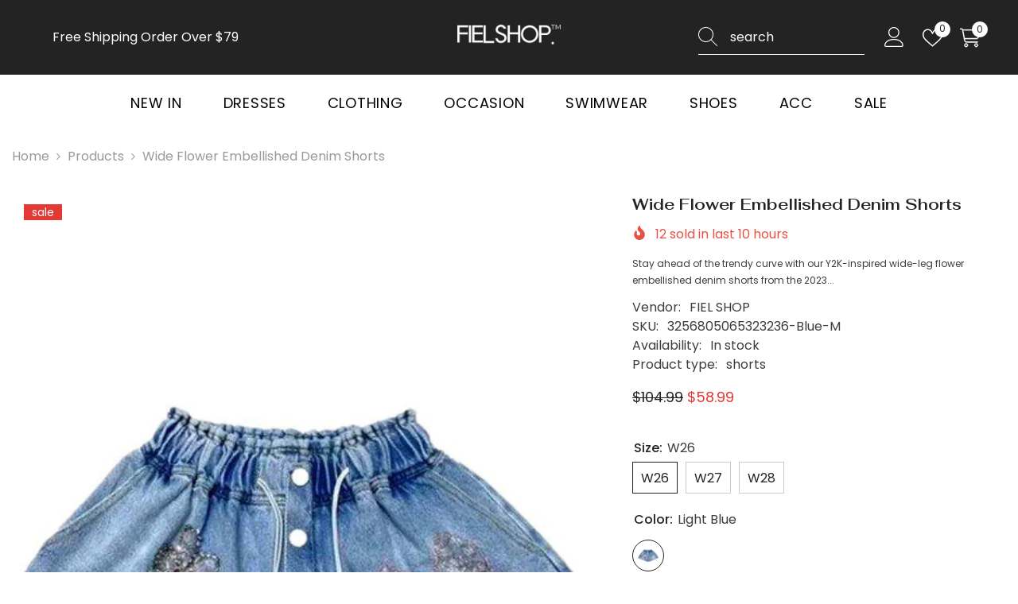

--- FILE ---
content_type: text/html; charset=utf-8
request_url: https://fielshop.com/products/wide-flower-embellished-denim-shorts?variant=46069478490390&section_id=template--25560909086998__main
body_size: 18230
content:
<div id="shopify-section-template--25560909086998__main" class="shopify-section"><link href="//fielshop.com/cdn/shop/t/5/assets/component-product.css?v=102675694795047085621761620079" rel="stylesheet" type="text/css" media="all" />
<link href="//fielshop.com/cdn/shop/t/5/assets/component-price.css?v=35566064389579847991761620079" rel="stylesheet" type="text/css" media="all" />
<link href="//fielshop.com/cdn/shop/t/5/assets/component-badge.css?v=97907120567370036051761620078" rel="stylesheet" type="text/css" media="all" />
<link href="//fielshop.com/cdn/shop/t/5/assets/component-rte.css?v=63702617831065942891761620080" rel="stylesheet" type="text/css" media="all" />
<link href="//fielshop.com/cdn/shop/t/5/assets/component-share.css?v=143176046425114009521761620080" rel="stylesheet" type="text/css" media="all" />
<link href="//fielshop.com/cdn/shop/t/5/assets/component-tab.css?v=121047715804848131831761620080" rel="stylesheet" type="text/css" media="all" />
<link href="//fielshop.com/cdn/shop/t/5/assets/component-product-form.css?v=28872783860719307291761620079" rel="stylesheet" type="text/css" media="all" />
<link href="//fielshop.com/cdn/shop/t/5/assets/component-grid.css?v=33686972519045475131761620079" rel="stylesheet" type="text/css" media="all" />




    <style type="text/css">
    #ProductSection-template--25560909086998__main .productView-thumbnail .productView-thumbnail-link:after{
        padding-bottom: 148%;
    }

    #ProductSection-template--25560909086998__main .custom-cursor__inner .arrow:before,
    #ProductSection-template--25560909086998__main .custom-cursor__inner .arrow:after {
        background-color: #000000;
    }

    #ProductSection-template--25560909086998__main .tabs-contents .toggleLink,
    #ProductSection-template--25560909086998__main .tabs .tab .tab-title {
        font-size: 18px;
        font-weight: 600;
        text-transform: none;
        padding-top: 15px;
        padding-bottom: 15px;
    }

    

    

    @media (max-width: 1024px) {
        
    }

    @media (max-width: 550px) {
        #ProductSection-template--25560909086998__main .tabs-contents .toggleLink,
        #ProductSection-template--25560909086998__main .tabs .tab .tab-title {
            font-size: 16px;
        }
    }

    @media (max-width: 767px) {
        #ProductSection-template--25560909086998__main {
            padding-top: 0px;
            padding-bottom: 0px;
        }
        
        
        
    }

    @media (min-width: 1025px) {
        
    }

    @media (min-width: 768px) and (max-width: 1199px) {
        #ProductSection-template--25560909086998__main {
            padding-top: 0px;
            padding-bottom: 0px;
        }
    }

    @media (min-width: 1200px) {
        #ProductSection-template--25560909086998__main {
            padding-top: 0px;
            padding-bottom: 0px;
        }
    }
</style>
<script>
    window.product_inven_array_8532699709718 = {
        
            '46069478490390': '1000',
        
            '46069478523158': '1000',
        
            '46069478555926': '1000',
        
    };

    window.selling_array_8532699709718 = {
        
            '46069478490390': 'continue',
        
            '46069478523158': 'continue',
        
            '46069478555926': 'continue',
        
    };

    window.subtotal = {
        show: true,
        style: 1,
        text: `Add to cart - [value]`
    };
  
    window.variant_image_group = 'false';
  
</script><link rel="stylesheet" href="//fielshop.com/cdn/shop/t/5/assets/component-fancybox.css?v=162524859697928915511761620079" media="print" onload="this.media='all'">
    <noscript><link href="//fielshop.com/cdn/shop/t/5/assets/component-fancybox.css?v=162524859697928915511761620079" rel="stylesheet" type="text/css" media="all" /></noscript><div class="popup product-details product-default" data-section-id="template--25560909086998__main" data-section-type="product" id="ProductSection-template--25560909086998__main" data-has-combo="false" data-image-opo>
    <div class="productView-moreItem moreItem-breadcrumb "
            style="--spacing-top: 10px;
            --spacing-bottom: 20px;
            --spacing-top-mb: 0px;
            --spacing-bottom-mb: 10px;
            --breadcrumb-bg:rgba(0,0,0,0);
            --breadcrumb-mb-bg: #f6f6f6;
            "
        >
            
                <div class="breadcrumb-bg">
            
                <div class="container">
                    

<link href="//fielshop.com/cdn/shop/t/5/assets/component-breadcrumb.css?v=158896573748378790801761620079" rel="stylesheet" type="text/css" media="all" /><breadcrumb-component class="breadcrumb-container style--line_clamp_1 scroll-trigger animate--slide-in" data-collection-title="" data-collection-all="/collections/all">
        <nav class="breadcrumb breadcrumb-left" role="navigation" aria-label="breadcrumbs">
            <a class="link home-link" href="/">Home</a><span class="separate" aria-hidden="true"><svg xmlns="http://www.w3.org/2000/svg" viewBox="0 0 24 24"><path d="M 7.75 1.34375 L 6.25 2.65625 L 14.65625 12 L 6.25 21.34375 L 7.75 22.65625 L 16.75 12.65625 L 17.34375 12 L 16.75 11.34375 Z"></path></svg></span>
                <span>Wide flower embellished denim shorts</span><span class="observe-element" style="width: 1px; height: 1px; background: transparent; display: inline-block; flex-shrink: 0;"></span>
        </nav>
    </breadcrumb-component>
    <script type="text/javascript">
        if (typeof breadcrumbComponentDeclare == 'undefined') {
            class BreadcrumbComponent extends HTMLElement {
                constructor() {
                    super();
                    this.firstPostCollection();
                    this.getCollection();
                }

                connectedCallback() {
                    this.firstLink = this.querySelector('.link.home-link')
                    this.lastLink = this.querySelector('.observe-element')
                    this.classList.add('initialized');
                    this.initObservers();
                }

                static createHandler(position = 'first', breadcrumb = null) {
                    const handler = (entries, observer) => {
                        entries.forEach(entry => {
                            if (breadcrumb == null) return observer.disconnect();
                            if (entry.isIntersecting ) {
                                breadcrumb.classList.add(`disable-${position}`);
                            } else {
                                breadcrumb.classList.remove(`disable-${position}`);
                            }
                        })
                    }
                    return handler;
                }

                initObservers() {
                    const scrollToFirstHandler = BreadcrumbComponent.createHandler('first', this);
                    const scrollToLastHandler = BreadcrumbComponent.createHandler('last', this);
                    
                    this.scrollToFirstObserver = new IntersectionObserver(scrollToFirstHandler, { threshold: 1 });
                    this.scrollToLastObserver = new IntersectionObserver(scrollToLastHandler, { threshold: 0.6 });

                    this.scrollToFirstObserver.observe(this.firstLink);
                    this.scrollToLastObserver.observe(this.lastLink);
                }

                firstPostCollection() {
                    if (!document.body.matches('.template-collection')) return;
                    this.postCollection(true);
                    this.checkCollection();
                }

                postCollection(showCollection) {
                    const title = this.dataset.collectionTitle ? this.dataset.collectionTitle : "Products";
                    let collection = {name: title, url: window.location.pathname, show: showCollection};
                    localStorage.setItem('_breadcrumb_collection', JSON.stringify(collection));
                }

                checkCollection() {
                    document.addEventListener("click", (event) => {
                        const target = event.target;
                        if (!target.matches('.card-link')) return;
                        target.closest('.shopify-section[id*="product-grid"]') == null ? this.postCollection(false) : this.postCollection(true);
                    });
                }

                getCollection() {
                    if (!document.body.matches('.template-product')) return;
                    const collection = JSON.parse(localStorage.getItem('_breadcrumb_collection'));
                    let checkCollection = document.referrer.indexOf('/collections/') !== -1 && (new URL(document.referrer)).pathname == collection.url && collection && collection.show ? true : false;
                    const breadcrumb = `<a class="breadcrumb-collection animate--text" href="${checkCollection ? collection.url : this.dataset.collectionAll}">${checkCollection ? collection.name : "Products"}</a><span class="separate animate--text" aria-hidden="true"><svg xmlns="http://www.w3.org/2000/svg" viewBox="0 0 24 24"><path d="M 7.75 1.34375 L 6.25 2.65625 L 14.65625 12 L 6.25 21.34375 L 7.75 22.65625 L 16.75 12.65625 L 17.34375 12 L 16.75 11.34375 Z"></path></svg></span>`;
                    this.querySelectorAll('.separate')[0]?.insertAdjacentHTML("afterend", breadcrumb);
                }
            }   

            window.addEventListener('load', () => {
                customElements.define('breadcrumb-component', BreadcrumbComponent);
            })

            var breadcrumbComponentDeclare = BreadcrumbComponent;
        }
    </script>
                </div>
            
                </div>
            
        </div>
    
    <div class="container productView-container">
        <div class="productView halo-productView layout-3 positionMainImage--left productView-sticky" data-product-handle="wide-flower-embellished-denim-shorts"><div class="productView-top">
                    <div class="halo-productView-left productView-images clearfix scroll-trigger animate--fade-in" data-image-gallery><div class="cursor-wrapper handleMouseLeave">
                                <div class="custom-cursor custom-cursor__outer">
                                    <div class="custom-cursor custom-cursor__inner">
                                        <span class="arrow arrow-bar fadeIn"></span>
                                    </div>
                                </div>
                            </div><div class="productView-images-wrapper" data-video-popup>
                            <div class="productView-image-wrapper"><div class="productView-badge badge-left halo-productBadges halo-productBadges--left date-76173147 date1-881"
        data-text-sale-badge="Sale"
        
        data-new-badge-number="30"
    ><span class="badge sale-badge" aria-hidden="true">Sale</span></div><div class="productView-nav style-1 image-fit-cover" 
                                    data-image-gallery-main
                                    data-arrows-desk="false"
                                    data-arrows-mobi="true"
                                    data-counter-mobi="true"
                                    data-media-count="3"
                                ><div class="productView-image productView-image-portrait fit-cover" data-index="1">
                                                    <div class="productView-img-container product-single__media" data-media-id="34576696049942"
                                                        
                                                            
                                                                
                                                                    
                                                                        style="padding-bottom: 148%;"
                                                                    
                                                                
                                                            
                                                        
                                                    >
                                                        <div 
                                                            class="media" 
                                                             
                                                             data-fancybox="images" href="//fielshop.com/cdn/shop/products/Wide-flower-embellished-denim-shorts-jeans4you-shop_1000x.jpg?v=1693214813" 
                                                        >
                                                            <img id="product-featured-image-34576696049942"
                                                                srcset="//fielshop.com/cdn/shop/products/Wide-flower-embellished-denim-shorts-jeans4you-shop_1000x.jpg?v=1693214813"
                                                                src="//fielshop.com/cdn/shop/products/Wide-flower-embellished-denim-shorts-jeans4you-shop_1000x.jpg?v=1693214813"
                                                                data-src="//fielshop.com/cdn/shop/products/Wide-flower-embellished-denim-shorts-jeans4you-shop_1000x.jpg?v=1693214813"
                                                                alt=""
                                                                sizes="(min-width: 2000px) 1500px, (min-width: 1200px) 1200px, (min-width: 768px) calc((100vw - 30px) / 2), calc(100vw - 20px)"
                                                                width="1024"
                                                                height="1024"
                                                                data-sizes="auto"
                                                                data-main-image
                                                                data-index="1"
                                                                data-cursor-image
                                                                
                                                            /></div>
                                                    </div>
                                                </div><div class="productView-image productView-image-portrait fit-cover" data-index="2">
                                                    <div class="productView-img-container product-single__media" data-media-id="34576696082710"
                                                        
                                                            
                                                                
                                                                    
                                                                        style="padding-bottom: 148%;"
                                                                    
                                                                
                                                            
                                                        
                                                    >
                                                        <div 
                                                            class="media" 
                                                             
                                                             data-fancybox="images" href="//fielshop.com/cdn/shop/products/S76f244b46e584fc7be66162bb1b1453fs_clipped_rev_2_1000x.jpg?v=1693214813" 
                                                        >
                                                            <img id="product-featured-image-34576696082710"
                                                                data-srcset="//fielshop.com/cdn/shop/products/S76f244b46e584fc7be66162bb1b1453fs_clipped_rev_2_1000x.jpg?v=1693214813"
                                                                
                                                                data-src="//fielshop.com/cdn/shop/products/S76f244b46e584fc7be66162bb1b1453fs_clipped_rev_2_1000x.jpg?v=1693214813"
                                                                alt=""
                                                                sizes="(min-width: 2000px) 1500px, (min-width: 1200px) 1200px, (min-width: 768px) calc((100vw - 30px) / 2), calc(100vw - 20px)"
                                                                width="1024"
                                                                height="1024"
                                                                data-sizes="auto"
                                                                data-main-image
                                                                data-index="2"
                                                                data-cursor-image
                                                                class="lazyload" loading="lazy"
                                                            /><span class="data-lazy-loading"></span></div>
                                                    </div>
                                                </div><div class="productView-image productView-image-portrait fit-cover" data-index="3">
                                                    <div class="productView-img-container product-single__media" data-media-id="34576696115478"
                                                        
                                                            
                                                                
                                                                    
                                                                        style="padding-bottom: 148%;"
                                                                    
                                                                
                                                            
                                                        
                                                    >
                                                        <div 
                                                            class="media" 
                                                             
                                                             data-fancybox="images" href="//fielshop.com/cdn/shop/products/S36e8b23146254bb6b02691baffa769d9r_1000x.jpg?v=1693214813" 
                                                        >
                                                            <img id="product-featured-image-34576696115478"
                                                                data-srcset="//fielshop.com/cdn/shop/products/S36e8b23146254bb6b02691baffa769d9r_1000x.jpg?v=1693214813"
                                                                
                                                                data-src="//fielshop.com/cdn/shop/products/S36e8b23146254bb6b02691baffa769d9r_1000x.jpg?v=1693214813"
                                                                alt=""
                                                                sizes="(min-width: 2000px) 1500px, (min-width: 1200px) 1200px, (min-width: 768px) calc((100vw - 30px) / 2), calc(100vw - 20px)"
                                                                width="1024"
                                                                height="1024"
                                                                data-sizes="auto"
                                                                data-main-image
                                                                data-index="3"
                                                                data-cursor-image
                                                                class="lazyload" loading="lazy"
                                                            /><span class="data-lazy-loading"></span></div>
                                                    </div>
                                                </div></div><div class="productView-videoPopup"></div><div class="productView-iconZoom">
                                        <svg  class="icon icon-zoom-1" xmlns="http://www.w3.org/2000/svg" aria-hidden="true" focusable="false" role="presentation" viewBox="0 0 448 512"><path d="M416 176V86.63L246.6 256L416 425.4V336c0-8.844 7.156-16 16-16s16 7.156 16 16v128c0 8.844-7.156 16-16 16h-128c-8.844 0-16-7.156-16-16s7.156-16 16-16h89.38L224 278.6L54.63 448H144C152.8 448 160 455.2 160 464S152.8 480 144 480h-128C7.156 480 0 472.8 0 464v-128C0 327.2 7.156 320 16 320S32 327.2 32 336v89.38L201.4 256L32 86.63V176C32 184.8 24.84 192 16 192S0 184.8 0 176v-128C0 39.16 7.156 32 16 32h128C152.8 32 160 39.16 160 48S152.8 64 144 64H54.63L224 233.4L393.4 64H304C295.2 64 288 56.84 288 48S295.2 32 304 32h128C440.8 32 448 39.16 448 48v128C448 184.8 440.8 192 432 192S416 184.8 416 176z"></path></svg>
                                    </div></div><div class="productView-thumbnail-wrapper">
                                    <div class="productView-for clearfix" data-max-thumbnail-to-show="4"><div class="productView-thumbnail" data-media-id="template--25560909086998__main-34576696049942">
                                                        <div class="productView-thumbnail-link" data-image="//fielshop.com/cdn/shop/products/Wide-flower-embellished-denim-shorts-jeans4you-shop_large.jpg?v=1693214813">
                                                            <img srcset="//fielshop.com/cdn/shop/products/Wide-flower-embellished-denim-shorts-jeans4you-shop_medium.jpg?v=1693214813" src="//fielshop.com/cdn/shop/products/Wide-flower-embellished-denim-shorts-jeans4you-shop_medium.jpg?v=1693214813" alt="Wide flower embellished denim shorts"  /></div>
                                                    </div><div class="productView-thumbnail" data-media-id="template--25560909086998__main-34576696082710">
                                                        <div class="productView-thumbnail-link" data-image="//fielshop.com/cdn/shop/products/S76f244b46e584fc7be66162bb1b1453fs_clipped_rev_2_large.jpg?v=1693214813">
                                                            <img srcset="//fielshop.com/cdn/shop/products/S76f244b46e584fc7be66162bb1b1453fs_clipped_rev_2_medium.jpg?v=1693214813" src="//fielshop.com/cdn/shop/products/S76f244b46e584fc7be66162bb1b1453fs_clipped_rev_2_medium.jpg?v=1693214813" alt="Wide flower embellished denim shorts"  /></div>
                                                    </div><div class="productView-thumbnail" data-media-id="template--25560909086998__main-34576696115478">
                                                        <div class="productView-thumbnail-link" data-image="//fielshop.com/cdn/shop/products/S36e8b23146254bb6b02691baffa769d9r_large.jpg?v=1693214813">
                                                            <img srcset="//fielshop.com/cdn/shop/products/S36e8b23146254bb6b02691baffa769d9r_medium.jpg?v=1693214813" src="//fielshop.com/cdn/shop/products/S36e8b23146254bb6b02691baffa769d9r_medium.jpg?v=1693214813" alt="Wide flower embellished denim shorts"  /></div>
                                                    </div></div>
                                </div></div>
                    </div>
                    <div class="halo-productView-right productView-details clearfix">
                        <div class="productView-product clearfix"><div class="productView-moreItem scroll-trigger animate--slide-in"
                                            style="--spacing-top: 0px;
                                            --spacing-bottom: 10px"
                                        >
                                            <h1 class="productView-title" style="--color-title: #232323;--fontsize-text: 20px;--fontsize-mb-text: 18px;"><span>Wide flower embellished denim shorts</span></h1>
                                        </div><div class="productView-moreItem scroll-trigger animate--slide-in"
                                                style="--spacing-top: 0px;
                                                --spacing-bottom: 14px;
                                                --color-text-sold-in: #e95144"
                                            >
                                                <div class="productView-meta clearfix"><div class="productView-soldProduct" data-sold-out-product data-item="3,5,6,7,8,10,12,15" data-hours="10,15,16,17,18,20,25,35" style="display: none;">
    <svg class="icon icon-fire-2" viewBox="0 0 384 512"><path d="M216 23.858c0-23.802-30.653-32.765-44.149-13.038C48 191.851 224 200 224 288c0 35.629-29.114 64.458-64.85 63.994C123.98 351.538 96 322.22 96 287.046v-85.51c0-21.703-26.471-32.225-41.432-16.504C27.801 213.158 0 261.332 0 320c0 105.869 86.131 192 192 192s192-86.131 192-192c0-170.29-168-193.003-168-296.142z"></path></svg>
    <span class="text">
        <span data-sold-out-number>2</span>
        sold in last
        <span data-sold-out-hours>8</span>
        hours
    </span>
</div></div>
                                            </div><div class="productView-moreItem scroll-trigger animate--slide-in"
                                            style="--spacing-top: 0px;
                                            --spacing-bottom: 12px"
                                        >
                                            <div class="productView-desc halo-text-format" 
        style="--color-text: #3c3c3c;
        --fontsize-text: 12px"
    >   
        
            Stay ahead of the trendy curve with our Y2K-inspired wide-leg flower embellished denim shorts from the 2023...</div>
                                        </div><div class="productView-moreItem scroll-trigger animate--slide-in"
                                                style="--spacing-top: 0px;
                                                --spacing-bottom: 18px"
                                            >
                                                <div class="productView-info" style="--color-border: #e6e6e6"><div class="productView-info-item">
            <span class="productView-info-name">
                Vendor:
            </span>
            <span class="productView-info-value"><a href="/collections/vendors?q=FIEL%20SHOP" title="FIEL SHOP">FIEL SHOP</a></span>
        </div><div class="productView-info-item" data-sku >
            <span class="productView-info-name">
                SKU:
            </span>
            <span class="productView-info-value">3256805065323236-Blue-M</span>
        </div><div class="productView-info-item" data-inventory data-stock-level="none">
            <span class="productView-info-name">
                Availability:
            </span>
            <span class="productView-info-value">
                
                        In stock
            </span>
        </div><div class="productView-info-item">
            <span class="productView-info-name">
                Product type:
            </span>
            <span class="productView-info-value">
                shorts
            </span>
        </div></div>
                                            </div>
                                        <div class="productView-moreItem scroll-trigger animate--slide-in"
                                            style="--spacing-top: 0px;
                                            --spacing-bottom: 17px;
                                            --fontsize-text: 18px"
                                        >
                                            
                                                <div class="productView-price no-js-hidden clearfix" id="product-price-8532699709718"><div class="price price--medium price--on-sale ">
    <dl><div class="price__regular"><dd class="price__last"><span class="price-item price-item--regular">$58.99</span></dd>
        </div>
        <div class="price__sale"><dd class="price__compare" data-compare="10499"><s class="price-item price-item--regular">$104.99</s></dd><dd class="price__last" data-last="5899"><span class="price-item price-item--sale">$58.99</span></dd></div>
        <small class="unit-price caption hidden">
            <dt class="visually-hidden">Unit price</dt>
            <dd class="price__last"><span></span><span aria-hidden="true">/</span><span class="visually-hidden">&nbsp;per&nbsp;</span><span></span></dd>
        </small>
    </dl>
</div>
</div>
                                        </div>
                                            <div class="productView-moreItem scroll-trigger animate--slide-in"
    style="--spacing-top: 0px;
    --spacing-bottom: 8px;
    --color-text: "
>
    <div class="productView-hotStock style-2 is-hide" data-hot-stock="20" 3 ><span class="hotStock-text">
                Please hurry! Only 1000 left in stock
            </span>
            <div class="hotStock-progress">
                <span class="hotStock-progress-item"></span>
            </div></div>
</div>

                                        
                                            <div class="productView-moreItem productView-moreItem-product-variant scroll-trigger animate--slide-in"
                                                style="--spacing-top: 0px;
                                                --spacing-bottom: 0px"
                                            ><div class="productView-options" style="--color-border: #e6e6e6" data-lang="en" data-default-lang="us"><div class="productView-variants halo-productOptions" id="product-option-8532699709718"  data-type="button"><variant-radios class="no-js-hidden product-option has-default" data-product="8532699709718" data-section="template--25560909086998__main" data-url="/products/wide-flower-embellished-denim-shorts"><fieldset class="js product-form__input clearfix" data-product-attribute="set-rectangle" data-option-index="0">
                            <legend class="form__label">
                                Size:
                                <span data-header-option>
                                    W26
                                </span>
                            </legend><input class="product-form__radio" type="radio" id="option-8532699709718-Size-0"
                                        name="Size"
                                        value="W26"
                                        checked
                                        
                                        data-variant-id="46069478490390"
                                    ><label class="product-form__label available" for="option-8532699709718-Size-0" data-variant-id="46069478490390">
                                            <span class="text">W26</span>
                                        </label><input class="product-form__radio" type="radio" id="option-8532699709718-Size-1"
                                        name="Size"
                                        value="W27"
                                        
                                        
                                        data-variant-id="46069478523158"
                                    ><label class="product-form__label available" for="option-8532699709718-Size-1" data-variant-id="46069478523158">
                                            <span class="text">W27</span>
                                        </label><input class="product-form__radio" type="radio" id="option-8532699709718-Size-2"
                                        name="Size"
                                        value="W28"
                                        
                                        
                                        data-variant-id="46069478555926"
                                    ><label class="product-form__label available" for="option-8532699709718-Size-2" data-variant-id="46069478555926">
                                            <span class="text">W28</span>
                                        </label></fieldset><fieldset class="js product-form__input product-form__swatch clearfix" data-product-attribute="set-rectangle" data-option-index="1">
                            <legend class="form__label">
                                Color:
                                <span data-header-option>
                                    Light Blue
                                </span>
                            </legend><input class="product-form__radio" type="radio" id="option-8532699709718-Color-0"
                                        name="Color"
                                        value="Light Blue"
                                        checked
                                        
                                        data-variant-id="46069478490390"
                                    ><label class="product-form__label available" name="Color" for="option-8532699709718-Color-0" data-variant-id="46069478490390">
                                            <span
                                                class="pattern"
                                                style="background-color: blue; background-image: url(//fielshop.com/cdn/shop/products/S76f244b46e584fc7be66162bb1b1453fs_clipped_rev_2_130x.jpg?v=1693214813);"
                                            ></span>
                                            
                                                <span class="expand">
                                                    <img srcset="//fielshop.com/cdn/shop/products/S76f244b46e584fc7be66162bb1b1453fs_clipped_rev_2_75x.jpg?v=1693214813" src="//fielshop.com/cdn/shop/products/S76f244b46e584fc7be66162bb1b1453fs_clipped_rev_2_75x.jpg?v=1693214813" sizes="75px" loading="lazy">
                                                </span>
                                            
                                        </label></fieldset><script type="application/json">
                        [{"id":46069478490390,"title":"W26 \/ Light Blue","option1":"W26","option2":"Light Blue","option3":null,"sku":"3256805065323236-Blue-M","requires_shipping":true,"taxable":true,"featured_image":{"id":42193048862998,"product_id":8532699709718,"position":2,"created_at":"2023-08-28T04:26:53-05:00","updated_at":"2023-08-28T04:26:53-05:00","alt":null,"width":1024,"height":1024,"src":"\/\/fielshop.com\/cdn\/shop\/products\/S76f244b46e584fc7be66162bb1b1453fs_clipped_rev_2.jpg?v=1693214813","variant_ids":[46069478490390,46069478523158,46069478555926]},"available":true,"name":"Wide flower embellished denim shorts - W26 \/ Light Blue","public_title":"W26 \/ Light Blue","options":["W26","Light Blue"],"price":5899,"weight":0,"compare_at_price":10499,"inventory_management":"shopify","barcode":null,"featured_media":{"alt":null,"id":34576696082710,"position":2,"preview_image":{"aspect_ratio":1.0,"height":1024,"width":1024,"src":"\/\/fielshop.com\/cdn\/shop\/products\/S76f244b46e584fc7be66162bb1b1453fs_clipped_rev_2.jpg?v=1693214813"}},"requires_selling_plan":false,"selling_plan_allocations":[]},{"id":46069478523158,"title":"W27 \/ Light Blue","option1":"W27","option2":"Light Blue","option3":null,"sku":"3256805065323236-Blue-L","requires_shipping":true,"taxable":true,"featured_image":{"id":42193048862998,"product_id":8532699709718,"position":2,"created_at":"2023-08-28T04:26:53-05:00","updated_at":"2023-08-28T04:26:53-05:00","alt":null,"width":1024,"height":1024,"src":"\/\/fielshop.com\/cdn\/shop\/products\/S76f244b46e584fc7be66162bb1b1453fs_clipped_rev_2.jpg?v=1693214813","variant_ids":[46069478490390,46069478523158,46069478555926]},"available":true,"name":"Wide flower embellished denim shorts - W27 \/ Light Blue","public_title":"W27 \/ Light Blue","options":["W27","Light Blue"],"price":5899,"weight":0,"compare_at_price":10499,"inventory_management":"shopify","barcode":null,"featured_media":{"alt":null,"id":34576696082710,"position":2,"preview_image":{"aspect_ratio":1.0,"height":1024,"width":1024,"src":"\/\/fielshop.com\/cdn\/shop\/products\/S76f244b46e584fc7be66162bb1b1453fs_clipped_rev_2.jpg?v=1693214813"}},"requires_selling_plan":false,"selling_plan_allocations":[]},{"id":46069478555926,"title":"W28 \/ Light Blue","option1":"W28","option2":"Light Blue","option3":null,"sku":"3256805065323236-Blue-XL","requires_shipping":true,"taxable":true,"featured_image":{"id":42193048862998,"product_id":8532699709718,"position":2,"created_at":"2023-08-28T04:26:53-05:00","updated_at":"2023-08-28T04:26:53-05:00","alt":null,"width":1024,"height":1024,"src":"\/\/fielshop.com\/cdn\/shop\/products\/S76f244b46e584fc7be66162bb1b1453fs_clipped_rev_2.jpg?v=1693214813","variant_ids":[46069478490390,46069478523158,46069478555926]},"available":true,"name":"Wide flower embellished denim shorts - W28 \/ Light Blue","public_title":"W28 \/ Light Blue","options":["W28","Light Blue"],"price":5899,"weight":0,"compare_at_price":10499,"inventory_management":"shopify","barcode":null,"featured_media":{"alt":null,"id":34576696082710,"position":2,"preview_image":{"aspect_ratio":1.0,"height":1024,"width":1024,"src":"\/\/fielshop.com\/cdn\/shop\/products\/S76f244b46e584fc7be66162bb1b1453fs_clipped_rev_2.jpg?v=1693214813"}},"requires_selling_plan":false,"selling_plan_allocations":[]}]
                    </script>
                </variant-radios></div>
        <noscript>
            <div class="product-form__input">
                <label class="form__label" for="Variants-template--25560909086998__main">
                    Product variants
                </label>
                <div class="select">
                <select name="id" id="Variants-template--25560909086998__main" class="select__select" form="product-form"><option
                            selected="selected"
                            
                            value="46069478490390"
                        >
                            W26 / Light Blue
                            - $58.99
                        </option><option
                            
                            
                            value="46069478523158"
                        >
                            W27 / Light Blue
                            - $58.99
                        </option><option
                            
                            
                            value="46069478555926"
                        >
                            W28 / Light Blue
                            - $58.99
                        </option></select>
            </div>
          </div>
        </noscript></div>
                                            </div>
                                        <div class="productView-moreItem scroll-trigger animate--slide-in"
                                            style="--spacing-top: 0px;
                                            --spacing-bottom: 12px"
                                        >
                                            
                                        </div><div class="productView-moreItem scroll-trigger animate--slide-in"
                                                    style="--spacing-top: 0px;
                                                    --spacing-bottom: 15px"
                                                ><div class="quantity_selector">
                                                            
<quantity-input class="productView-quantity quantity__group quantity__group--2 quantity__style--1 clearfix">
	<label class="form-label quantity__label" for="quantity-8532699709718-2">
		Quantity:
	</label>
	<div class="quantity__container">
		<button type="button" name="minus" class="minus btn-quantity"><span class="visually-hidden">Decrease quantity for Wide flower embellished denim shorts</span>
		</button>
		<input class="form-input quantity__input" type="number" name="quantity" min="1" value="1" inputmode="numeric" pattern="[0-9]*" id="quantity-8532699709718-2" data-product="8532699709718" data-price="5899">
		<button type="button" name="plus" class="plus btn-quantity"><span class="visually-hidden">Increase quantity for Wide flower embellished denim shorts</span>
		</button>
	</div>
</quantity-input>
                                                        </div><div class="productView-subtotal">
                                                            <span class="text">Subtotal: </span>
                                                            <span class="money-subtotal">$58.99</span>
                                                        </div></div>
                                            <div class="productView-moreItem scroll-trigger animate--slide-in"
                                                style="--spacing-top: 0px;
                                                --spacing-bottom: 22px"
                                            >
                                                <div class="productView-perks"><div class="productView-compareColor style-1">
            <button type="button" class="link link-underline" aria-label="Compare color" data-open-compare-color-popup>
                <svg class="icon" xmlns="http://www.w3.org/2000/svg" xmlns:xlink="http://www.w3.org/1999/xlink" width="18" height="18" viewBox="0 0 18 18"><image width="18" height="18" xlink:href="[data-uri]"/></svg>
                <span class="text">
                    Compare color
                </span>
            </button>
        </div></div>
                                            </div>
                                        
                                            <div class="productView-moreItem"
                                                style="--spacing-top: 0px;
                                                --spacing-bottom: 15px"
                                            >
                                                <div class="productView-buttons"><form method="post" action="/cart/add" id="product-form-installment-8532699709718" accept-charset="UTF-8" class="installment caption-large" enctype="multipart/form-data"><input type="hidden" name="form_type" value="product" /><input type="hidden" name="utf8" value="✓" /><input type="hidden" name="id" value="46069478490390">
        <input type="hidden" name="product-id" value="8532699709718" /><input type="hidden" name="section-id" value="template--25560909086998__main" /></form><product-form class="productView-form product-form"><form method="post" action="/cart/add" id="product-form-8532699709718" accept-charset="UTF-8" class="form" enctype="multipart/form-data" novalidate="novalidate" data-type="add-to-cart-form"><input type="hidden" name="form_type" value="product" /><input type="hidden" name="utf8" value="✓" /><div class="productView-group"><div class="pvGroup-row">
                  
<quantity-input class="productView-quantity quantity__group quantity__group--1 quantity__style--1 clearfix hidden">
	<label class="form-label quantity__label" for="quantity-8532699709718">
		Quantity:
	</label>
	<div class="quantity__container">
		<button type="button" name="minus" class="minus btn-quantity"><span class="visually-hidden">Decrease quantity for Wide flower embellished denim shorts</span>
		</button>
		<input class="form-input quantity__input" type="number" name="quantity" min="1" value="1" inputmode="numeric" pattern="[0-9]*" id="quantity-8532699709718" data-product="8532699709718" data-price="5899">
		<button type="button" name="plus" class="plus btn-quantity"><span class="visually-hidden">Increase quantity for Wide flower embellished denim shorts</span>
		</button>
	</div>
</quantity-input><div class="productView-groupTop">
                        <div class="productView-action scroll-trigger animate--slide-in" style="--atc-color: #ffffff;--atc-bg-color: #232323;--atc-border-color: #232323;--atc-color-hover: #232323;--atc-bg-color-hover: #ffffff;--atc-border-color-hover: #232323">
                            
                            <input type="hidden" name="id" value="46069478490390">
                            <div class="product-form__buttons"><button type="submit" name="add" data-btn-addToCart data-inventory-quantity="1000" data-available="false" class="product-form__submit button button--primary an-horizontal-shaking button-text-change" id="product-add-to-cart">Add to cart</button></div>
                        </div><div class="productView-wishlist clearfix scroll-trigger animate--slide-in">
                                <a role="link" aria-disabled="true" data-wishlist data-wishlist-handle="wide-flower-embellished-denim-shorts" data-product-id="8532699709718"><span class="visually-hidden">Add to wishlist</span><svg xmlns="http://www.w3.org/2000/svg" viewBox="0 0 32 32" aria-hidden="true" focusable="false" role="presentation" class="icon icon-wishlist"><path d="M 9.5 5 C 5.363281 5 2 8.402344 2 12.5 C 2 13.929688 2.648438 15.167969 3.25 16.0625 C 3.851563 16.957031 4.46875 17.53125 4.46875 17.53125 L 15.28125 28.375 L 16 29.09375 L 16.71875 28.375 L 27.53125 17.53125 C 27.53125 17.53125 30 15.355469 30 12.5 C 30 8.402344 26.636719 5 22.5 5 C 19.066406 5 16.855469 7.066406 16 7.9375 C 15.144531 7.066406 12.933594 5 9.5 5 Z M 9.5 7 C 12.488281 7 15.25 9.90625 15.25 9.90625 L 16 10.75 L 16.75 9.90625 C 16.75 9.90625 19.511719 7 22.5 7 C 25.542969 7 28 9.496094 28 12.5 C 28 14.042969 26.125 16.125 26.125 16.125 L 16 26.25 L 5.875 16.125 C 5.875 16.125 5.390625 15.660156 4.90625 14.9375 C 4.421875 14.214844 4 13.273438 4 12.5 C 4 9.496094 6.457031 7 9.5 7 Z"/></svg></a>
                            </div><share-button class="share-button halo-socialShare productView-share style-2"><div class="share-content scroll-trigger animate--fade-in">
            <button class="share-button__button button"><svg class="icon" viewBox="0 0 227.216 227.216"><path d="M175.897,141.476c-13.249,0-25.11,6.044-32.98,15.518l-51.194-29.066c1.592-4.48,2.467-9.297,2.467-14.317c0-5.019-0.875-9.836-2.467-14.316l51.19-29.073c7.869,9.477,19.732,15.523,32.982,15.523c23.634,0,42.862-19.235,42.862-42.879C218.759,19.229,199.531,0,175.897,0C152.26,0,133.03,19.229,133.03,42.865c0,5.02,0.874,9.838,2.467,14.319L84.304,86.258c-7.869-9.472-19.729-15.514-32.975-15.514c-23.64,0-42.873,19.229-42.873,42.866c0,23.636,19.233,42.865,42.873,42.865c13.246,0,25.105-6.042,32.974-15.513l51.194,29.067c-1.593,4.481-2.468,9.3-2.468,14.321c0,23.636,19.23,42.865,42.867,42.865c23.634,0,42.862-19.23,42.862-42.865C218.759,160.71,199.531,141.476,175.897,141.476z M175.897,15c15.363,0,27.862,12.5,27.862,27.865c0,15.373-12.499,27.879-27.862,27.879c-15.366,0-27.867-12.506-27.867-27.879C148.03,27.5,160.531,15,175.897,15z M51.33,141.476c-15.369,0-27.873-12.501-27.873-27.865c0-15.366,12.504-27.866,27.873-27.866c15.363,0,27.861,12.5,27.861,27.866C79.191,128.975,66.692,141.476,51.33,141.476z M175.897,212.216c-15.366,0-27.867-12.501-27.867-27.865c0-15.37,12.501-27.875,27.867-27.875c15.363,0,27.862,12.505,27.862,27.875C203.759,199.715,191.26,212.216,175.897,212.216z"></path></svg> <span>Share</span></button>
            <div class="share-button__fallback">
                <div class="share-header">
                    <h2 class="share-title"><span>Share</span></h2>
                    <button type="button" class="share-button__close" aria-label="Close"><svg xmlns="http://www.w3.org/2000/svg" viewBox="0 0 48 48" ><path d="M 38.982422 6.9707031 A 2.0002 2.0002 0 0 0 37.585938 7.5859375 L 24 21.171875 L 10.414062 7.5859375 A 2.0002 2.0002 0 0 0 8.9785156 6.9804688 A 2.0002 2.0002 0 0 0 7.5859375 10.414062 L 21.171875 24 L 7.5859375 37.585938 A 2.0002 2.0002 0 1 0 10.414062 40.414062 L 24 26.828125 L 37.585938 40.414062 A 2.0002 2.0002 0 1 0 40.414062 37.585938 L 26.828125 24 L 40.414062 10.414062 A 2.0002 2.0002 0 0 0 38.982422 6.9707031 z"/></svg><span>Close</span></button>
                </div>
                <div class="wrapper-content">
                    <label class="form-label">Copy link</label>
                    <div class="share-group">
                        <div class="form-field">
                            <input type="text" class="field__input" id="url" value="https://fielshop.com/products/wide-flower-embellished-denim-shorts" placeholder="Link" data-url="https://fielshop.com/products/wide-flower-embellished-denim-shorts" onclick="this.select();" readonly>
                            <label class="field__label hiddenLabels" for="url">Link</label>
                        </div>
                        <button class="button button--primary button-copy"><svg class="icon icon-clipboard" width="11" height="13" fill="none" xmlns="http://www.w3.org/2000/svg" aria-hidden="true" focusable="false"><path fill-rule="evenodd" clip-rule="evenodd" d="M2 1a1 1 0 011-1h7a1 1 0 011 1v9a1 1 0 01-1 1V1H2zM1 2a1 1 0 00-1 1v9a1 1 0 001 1h7a1 1 0 001-1V3a1 1 0 00-1-1H1zm0 10V3h7v9H1z" fill="currentColor"/></svg>
 Copy link</button>
                    </div>
                    <span id="ShareMessage-8532699709718" class="share-button__message hidden" role="status" aria-hidden="true">Link copied to clipboard!</span><div class="share_toolbox clearfix"><label class="form-label">Share</label> <ul class="social-share"><li class="social-share__item"><a class="facebook" href="https://www.facebook.com/sharer/sharer.php?u=https://fielshop.com/products/wide-flower-embellished-denim-shorts" title='Facebook' data-no-instant rel="noopener noreferrer nofollow" target="_blank"><svg aria-hidden="true" focusable="false" role="presentation" xmlns="http://www.w3.org/2000/svg" viewBox="0 0 320 512" class="icon icon-facebook"><path d="M279.14 288l14.22-92.66h-88.91v-60.13c0-25.35 12.42-50.06 52.24-50.06h40.42V6.26S260.43 0 225.36 0c-73.22 0-121.08 44.38-121.08 124.72v70.62H22.89V288h81.39v224h100.17V288z"></path></svg></a></li><li class="social-share__item"><a class="twitter" href="http://twitter.com/share?text=Wide%20flower%20embellished%20denim%20shorts&amp;url=https://fielshop.com/products/wide-flower-embellished-denim-shorts" title='Twitter' data-no-instant rel="noopener noreferrer nofollow" target="_blank"><svg aria-hidden="true" focusable="false" role="presentation" class="icon icon-twitter" viewBox="0 0 35 35">
<path d="M20.3306 15.2794L31.4059 3H28.7809L19.1669 13.6616L11.4844 3H2.625L14.2406 19.124L2.625 32H5.25L15.4044 20.7397L23.5178 32H32.3772L20.3306 15.2794ZM16.7366 19.2649L15.5597 17.6595L6.195 4.885H10.2266L17.7822 15.1945L18.9591 16.7999L28.7831 30.202H24.7516L16.7366 19.2649Z"></path>
</svg>
</a></li><li class="social-share__item"><a class="pinterest" href="http://pinterest.com/pin/create/button/?url=https://fielshop.com/products/wide-flower-embellished-denim-shorts&amp;media=http://fielshop.com/cdn/shop/products/Wide-flower-embellished-denim-shorts-jeans4you-shop.jpg?crop=center&height=1024&v=1693214813&width=1024&amp;description=Wide%20flower%20embellished%20denim%20shorts" title='Pinterest' data-no-instant rel="noopener noreferrer nofollow" target="_blank"><svg aria-hidden="true" focusable="false" role="presentation" class="icon icon-pinterest" viewBox="0 0 17 18"><path d="M8.48.58a8.42 8.42 0 015.9 2.45 8.42 8.42 0 011.33 10.08 8.28 8.28 0 01-7.23 4.16 8.5 8.5 0 01-2.37-.32c.42-.68.7-1.29.85-1.8l.59-2.29c.14.28.41.52.8.73.4.2.8.31 1.24.31.87 0 1.65-.25 2.34-.75a4.87 4.87 0 001.6-2.05 7.3 7.3 0 00.56-2.93c0-1.3-.5-2.41-1.49-3.36a5.27 5.27 0 00-3.8-1.43c-.93 0-1.8.16-2.58.48A5.23 5.23 0 002.85 8.6c0 .75.14 1.41.43 1.98.28.56.7.96 1.27 1.2.1.04.19.04.26 0 .07-.03.12-.1.15-.2l.18-.68c.05-.15.02-.3-.11-.45a2.35 2.35 0 01-.57-1.63A3.96 3.96 0 018.6 4.8c1.09 0 1.94.3 2.54.89.61.6.92 1.37.92 2.32 0 .8-.11 1.54-.33 2.21a3.97 3.97 0 01-.93 1.62c-.4.4-.87.6-1.4.6-.43 0-.78-.15-1.06-.47-.27-.32-.36-.7-.26-1.13a111.14 111.14 0 01.47-1.6l.18-.73c.06-.26.09-.47.09-.65 0-.36-.1-.66-.28-.89-.2-.23-.47-.35-.83-.35-.45 0-.83.2-1.13.62-.3.41-.46.93-.46 1.56a4.1 4.1 0 00.18 1.15l.06.15c-.6 2.58-.95 4.1-1.08 4.54-.12.55-.16 1.2-.13 1.94a8.4 8.4 0 01-5-7.65c0-2.3.81-4.28 2.44-5.9A8.04 8.04 0 018.48.57z"></svg>
</a></li><li class="social-share__item"><a class="tumblr" href="//tumblr.com/widgets/share/tool?canonicalUrl=https://fielshop.com/products/wide-flower-embellished-denim-shorts" title='Tumblr' data-no-instant rel="noopener noreferrer nofollow" data-content="http://fielshop.com/cdn/shop/products/Wide-flower-embellished-denim-shorts-jeans4you-shop.jpg?crop=center&height=1024&v=1693214813&width=1024" target="_blank"><svg aria-hidden="true" focusable="false" role="presentation" class="icon icon-tumblr" viewBox="0 0 91 161"><path fill-rule="evenodd" d="M64 160.3c-24 0-42-12.3-42-41.8V71.3H.3V45.7c24-6.2 34-26.9 35.2-44.7h24.9v40.5h29v29.8h-29v41.1c0 12.3 6.2 16.6 16.1 16.6h14v31.3H64"></svg>
</a></li><li class="social-share__item"><a class="telegram" href="https://telegram.me/share/url?url=https://fielshop.com/products/wide-flower-embellished-denim-shorts" title='Telegram' data-no-instant rel="nofollow" target="_blank"><svg class="icon icon-telegram" role="presentation" viewBox="0 0 496 512"><path d="M248,8C111.033,8,0,119.033,0,256S111.033,504,248,504,496,392.967,496,256,384.967,8,248,8ZM362.952,176.66c-3.732,39.215-19.881,134.378-28.1,178.3-3.476,18.584-10.322,24.816-16.948,25.425-14.4,1.326-25.338-9.517-39.287-18.661-21.827-14.308-34.158-23.215-55.346-37.177-24.485-16.135-8.612-25,5.342-39.5,3.652-3.793,67.107-61.51,68.335-66.746.153-.655.3-3.1-1.154-4.384s-3.59-.849-5.135-.5q-3.283.746-104.608,69.142-14.845,10.194-26.894,9.934c-8.855-.191-25.888-5.006-38.551-9.123-15.531-5.048-27.875-7.717-26.8-16.291q.84-6.7,18.45-13.7,108.446-47.248,144.628-62.3c68.872-28.647,83.183-33.623,92.511-33.789,2.052-.034,6.639.474,9.61,2.885a10.452,10.452,0,0,1,3.53,6.716A43.765,43.765,0,0,1,362.952,176.66Z"></path></svg></a></li><li class="social-share__item"><a class="email" href="mailto:?subject=Wide%20flower%20embellished%20denim%20shorts&amp;body=https://fielshop.com/products/wide-flower-embellished-denim-shorts" title='Email' data-no-instant rel="noopener noreferrer nofollow" target="_blank"><svg xmlns="http://www.w3.org/2000/svg" viewBox="0 0 24 24" aria-hidden="true" focusable="false" role="presentation" class="icon icon-mail"><path d="M 1 3 L 1 5 L 1 18 L 3 18 L 3 5 L 19 5 L 19 3 L 3 3 L 1 3 z M 5 7 L 5 7.1777344 L 14 12.875 L 23 7.125 L 23 7 L 5 7 z M 23 9.2832031 L 14 15 L 5 9.4160156 L 5 21 L 14 21 L 14 17 L 17 17 L 17 14 L 23 14 L 23 9.2832031 z M 19 16 L 19 19 L 16 19 L 16 21 L 19 21 L 19 24 L 21 24 L 21 21 L 24 21 L 24 19 L 21 19 L 21 16 L 19 16 z"/></svg></a></li></ul></div></div>
            </div>
        </div></share-button><script src="//fielshop.com/cdn/shop/t/5/assets/share.js?v=57884084875034138561761620081" defer="defer"></script></div>
                </div><div class="productView-groupBottom scroll-trigger animate--slide-in"><div class="productView-groupItem">
                            <div class="productView-payment"  id="product-checkout-8532699709718" style="--bin-color: #232323;--bin-bg-color: #ffffff;--bin-border-color: #acacac;--bin-color-hover: #ffffff;--bin-bg-color-hover: #232323;--bin-border-color-hover: #232323"> 
                                <div data-shopify="payment-button" class="shopify-payment-button"> <shopify-accelerated-checkout recommended="null" fallback="{&quot;supports_subs&quot;:true,&quot;supports_def_opts&quot;:true,&quot;name&quot;:&quot;buy_it_now&quot;,&quot;wallet_params&quot;:{}}" access-token="64ad530b1ece6371e55eb6617c109106" buyer-country="US" buyer-locale="en" buyer-currency="USD" variant-params="[{&quot;id&quot;:46069478490390,&quot;requiresShipping&quot;:true},{&quot;id&quot;:46069478523158,&quot;requiresShipping&quot;:true},{&quot;id&quot;:46069478555926,&quot;requiresShipping&quot;:true}]" shop-id="79949889814" enabled-flags="[&quot;ae0f5bf6&quot;]" > <div class="shopify-payment-button__button" role="button" disabled aria-hidden="true" style="background-color: transparent; border: none"> <div class="shopify-payment-button__skeleton">&nbsp;</div> </div> </shopify-accelerated-checkout> <small id="shopify-buyer-consent" class="hidden" aria-hidden="true" data-consent-type="subscription"> This item is a recurring or deferred purchase. By continuing, I agree to the <span id="shopify-subscription-policy-button">cancellation policy</span> and authorize you to charge my payment method at the prices, frequency and dates listed on this page until my order is fulfilled or I cancel, if permitted. </small> </div>
                            </div>
                        </div>
                    </div></div><input type="hidden" name="product-id" value="8532699709718" /><input type="hidden" name="section-id" value="template--25560909086998__main" /></form></product-form><div class="productView-notifyMe  halo-notifyMe scroll-trigger animate--slide-in" style="display: none;">
            <form method="post" action="/contact#ContactForm-notifyMe-product-productView-notify-form-8532699709718" id="ContactForm-notifyMe-product-productView-notify-form-8532699709718" accept-charset="UTF-8" class="notifyMe-form contact-form"><input type="hidden" name="form_type" value="contact" /><input type="hidden" name="utf8" value="✓" /><input type="hidden" name="contact[Form]" value="Notify me"/>
    <input type="hidden" class="halo-notify-product-site" name="contact[Shop name]" value="Fiel Shop"/>
    <input type="hidden" class="halo-notify-product-site-url" name="contact[Link]" value="https://fielshop.com"/>
    <input type="hidden" class="halo-notify-product-title" name="contact[Product title]" value="Wide flower embellished denim shorts" />
    <input type="hidden" class="halo-notify-product-link" name="contact[Product URL]" value="https://fielshop.com/products/wide-flower-embellished-denim-shorts"/>
    <input type="hidden" class="halo-notify-product-variant" name="contact[Product variant]" value="W26 / Light Blue"/>

    <div class="form-field">
        <label class="form-label" for="halo-notify-email8532699709718">Leave your email and we will notify as soon as the product/variant is back in stock</label>
        <input class="form-input form-input-placeholder" type="email" name="contact[email]" required id="halo-notify-email8532699709718" placeholder="Insert your email">
        <button type="submit" class="button button-1" id="halo-btn-notify8532699709718" data-button-message="notifyMe">Subscribe</button>
    </div></form><div class="notifyMe-text"></div>
        </div></div>
                                            </div>
                                        <div class="productView-moreItem scroll-trigger animate--slide-in"
                                            style="--spacing-top: 0px;
                                            --spacing-bottom: 22px"
                                        >
                                            <div class="productView-ViewingProduct" data-customer-view="283, 100, 59, 11, 14, 185, 193, 165, 50, 38, 99, 112, 46, 10, 125, 200, 250, 18" data-customer-view-time="5">
    <svg class="icon" id="icon-eye" viewBox="0 0 511.626 511.626"><g><path d="M505.918,236.117c-26.651-43.587-62.485-78.609-107.497-105.065c-45.015-26.457-92.549-39.687-142.608-39.687 c-50.059,0-97.595,13.225-142.61,39.687C68.187,157.508,32.355,192.53,5.708,236.117C1.903,242.778,0,249.345,0,255.818 c0,6.473,1.903,13.04,5.708,19.699c26.647,43.589,62.479,78.614,107.495,105.064c45.015,26.46,92.551,39.68,142.61,39.68 c50.06,0,97.594-13.176,142.608-39.536c45.012-26.361,80.852-61.432,107.497-105.208c3.806-6.659,5.708-13.223,5.708-19.699 C511.626,249.345,509.724,242.778,505.918,236.117z M194.568,158.03c17.034-17.034,37.447-25.554,61.242-25.554 c3.805,0,7.043,1.336,9.709,3.999c2.662,2.664,4,5.901,4,9.707c0,3.809-1.338,7.044-3.994,9.704 c-2.662,2.667-5.902,3.999-9.708,3.999c-16.368,0-30.362,5.808-41.971,17.416c-11.613,11.615-17.416,25.603-17.416,41.971 c0,3.811-1.336,7.044-3.999,9.71c-2.667,2.668-5.901,3.999-9.707,3.999c-3.809,0-7.044-1.334-9.71-3.999 c-2.667-2.666-3.999-5.903-3.999-9.71C169.015,195.482,177.535,175.065,194.568,158.03z M379.867,349.04 c-38.164,23.12-79.514,34.687-124.054,34.687c-44.539,0-85.889-11.56-124.051-34.687s-69.901-54.2-95.215-93.222 c28.931-44.921,65.19-78.518,108.777-100.783c-11.61,19.792-17.417,41.207-17.417,64.236c0,35.216,12.517,65.329,37.544,90.362 s55.151,37.544,90.362,37.544c35.214,0,65.329-12.518,90.362-37.544s37.545-55.146,37.545-90.362 c0-23.029-5.808-44.447-17.419-64.236c43.585,22.265,79.846,55.865,108.776,100.783C449.767,294.84,418.031,325.913,379.867,349.04 z" /> </g></svg>
    <span class="text">10 customers are viewing this product</span>
</div>
                                        </div><div class="productView-moreItem scroll-trigger animate--slide-in"
                                            style="--spacing-top: 0px;
                                            --spacing-bottom: 27px"
                                        ><div class="productView-pickUp">
    <link href="//fielshop.com/cdn/shop/t/5/assets/component-pickup-availability.css?v=46254233680356069721761620079" rel="stylesheet" type="text/css" media="all" /><pickup-availability class="product__pickup-availabilities no-js-hidden"
        
        data-base-url="https://fielshop.com/"
        data-variant-id="46069478490390"
        data-has-only-default-variant="false"
    >
        <template>
            <pickup-availability-preview class="pickup-availability-preview">
                <svg fill="none" aria-hidden="true" focusable="false" role="presentation" class="icon icon-unavailable" fill="none" viewBox="0 0 20 20"><path d="M13.94 3.94L10 7.878l-3.94-3.94A1.499 1.499 0 103.94 6.06L7.88 10l-3.94 3.94a1.499 1.499 0 102.12 2.12L10 12.12l3.94 3.94a1.497 1.497 0 002.12 0 1.499 1.499 0 000-2.12L12.122 10l3.94-3.94a1.499 1.499 0 10-2.121-2.12z"/></svg>

                <div class="pickup-availability-info">
                    <p class="caption-large">
                        Couldn&#39;t load pickup availability
                    </p>
                    <button class="pickup-availability-button button button--primary">
                        Refresh
                    </button>
                </div>
            </pickup-availability-preview>
        </template>
    </pickup-availability>
</div>
<script src="//fielshop.com/cdn/shop/t/5/assets/pickup-availability.js?v=161417872823821455971761620081" defer="defer"></script></div><div class="productView-moreItem scroll-trigger animate--slide-in"
                                                style="--spacing-top: 0px;
                                                --spacing-bottom: 0px"
                                            >
                                                <div class="productView-securityImage"><ul class="list-unstyled clearfix"></ul></div>
                                            </div><div class="productView-moreItem scroll-trigger animate--slide-in"
                                            style="--spacing-top: 0px;
                                            --spacing-bottom: 12px;"
                                        >
                                            <div class="product-customInformation text-left disabled" data-custom-information><div class="product-customInformation__icon"
            style="--color-icon: #232323"
        >
            <svg aria-hidden="true" focusable="false" data-prefix="fal" data-icon="shipping-fast" role="img" xmlns="http://www.w3.org/2000/svg" viewbox="0 0 640 512"><path fill="currentColor" d="M280 192c4.4 0 8-3.6 8-8v-16c0-4.4-3.6-8-8-8H40c-4.4 0-8 3.6-8 8v16c0 4.4 3.6 8 8 8h240zm352 192h-24V275.9c0-16.8-6.8-33.3-18.8-45.2l-83.9-83.9c-11.8-12-28.3-18.8-45.2-18.8H416V78.6c0-25.7-22.2-46.6-49.4-46.6H113.4C86.2 32 64 52.9 64 78.6V96H8c-4.4 0-8 3.6-8 8v16c0 4.4 3.6 8 8 8h240c4.4 0 8-3.6 8-8v-16c0-4.4-3.6-8-8-8H96V78.6c0-8.1 7.8-14.6 17.4-14.6h253.2c9.6 0 17.4 6.5 17.4 14.6V384H207.6C193 364.7 170 352 144 352c-18.1 0-34.6 6.2-48 16.4V288H64v144c0 44.2 35.8 80 80 80s80-35.8 80-80c0-5.5-.6-10.8-1.6-16h195.2c-1.1 5.2-1.6 10.5-1.6 16 0 44.2 35.8 80 80 80s80-35.8 80-80c0-5.5-.6-10.8-1.6-16H632c4.4 0 8-3.6 8-8v-16c0-4.4-3.6-8-8-8zm-488 96c-26.5 0-48-21.5-48-48s21.5-48 48-48 48 21.5 48 48-21.5 48-48 48zm272-320h44.1c8.4 0 16.7 3.4 22.6 9.4l83.9 83.9c.8.8 1.1 1.9 1.8 2.8H416V160zm80 320c-26.5 0-48-21.5-48-48s21.5-48 48-48 48 21.5 48 48-21.5 48-48 48zm80-96h-16.4C545 364.7 522 352 496 352s-49 12.7-63.6 32H416v-96h160v96zM256 248v-16c0-4.4-3.6-8-8-8H8c-4.4 0-8 3.6-8 8v16c0 4.4 3.6 8 8 8h240c4.4 0 8-3.6 8-8z"></path></svg>
        </div><div class="product-customInformation__content"><div class="product__text title"  
                    style="--fontsize-text:15px;
                    --color-title: #232323"
                >
                    <h2 class="title">Order Over $79 Free Shipping</h2></div></div></div>
                                        </div><div class="productView-moreItem scroll-trigger animate--slide-in"
                                            style="--spacing-top: 0px;
                                            --spacing-bottom: 14px;"
                                        >
                                            <div class="product-customInformation text-left disabled" data-custom-information><div class="product-customInformation__icon"
            style="--color-icon: #232323"
        >
            <svg aria-hidden="true" focusable="false" data-prefix="fal" data-icon="shield-alt" role="img" xmlns="http://www.w3.org/2000/svg" viewbox="0 0 512 512">
    <path fill="currentColor" d="M466.5 83.7l-192-80a48.15 48.15 0 0 0-36.9 0l-192 80C27.7 91.1 16 108.6 16 128c0 198.5 114.5 335.7 221.5 380.3 11.8 4.9 25.1 4.9 36.9 0C360.1 472.6 496 349.3 496 128c0-19.4-11.7-36.9-29.5-44.3zM262.2 478.8c-4 1.6-8.4 1.6-12.3 0C152 440 48 304 48 128c0-6.5 3.9-12.3 9.8-14.8l192-80c3.9-1.6 8.4-1.6 12.3 0l192 80c6 2.5 9.9 8.3 9.8 14.8.1 176-103.9 312-201.7 350.8zM256 411V100l-142.7 59.5c10.1 120.1 77.1 215 142.7 251.5zm-32-66.8c-36.4-39.9-65.8-97.8-76.1-164.5L224 148z"></path>
</svg>
        </div><div class="product-customInformation__content"><div class="product__text title"  
                    style="--fontsize-text:15px;
                    --color-title: #232323"
                >
                    <h2 class="title">30 Days Easy Free Returns</h2></div></div></div>
                                        </div><div class="productView-moreItem scroll-trigger animate--slide-in"
                                            style="--spacing-top: 30px;
                                            --spacing-bottom: 0px;
                                            "
                                        >
                                            <complementary-products class="productView-complementary complementary-products style-2 no-js-hidden" id="complementary-product-data" data-complementary-product data-url="/recommendations/products?section_id=template--25560909086998__main&product_id=8532699709718&limit=10&intent=complementary"></complementary-products>
                                            <script src="//fielshop.com/cdn/shop/t/5/assets/build-complementary-products.js?v=73501869613274300751761620078" defer="defer"></script>
                                        </div></div>
                    </div>
                </div><link href="//fielshop.com/cdn/shop/t/5/assets/component-sticky-add-to-cart.css?v=65206619997115728701761620080" rel="stylesheet" type="text/css" media="all" />
                    <sticky-add-to-cart class="productView-stickyCart style-1 subtotal-1" data-sticky-add-to-cart>
    <div class="container">
        <a href="javascript:void(0)" class="sticky-product-close close" data-close-sticky-add-to-cart>
            <svg xmlns="http://www.w3.org/2000/svg" viewBox="0 0 48 48" ><path d="M 38.982422 6.9707031 A 2.0002 2.0002 0 0 0 37.585938 7.5859375 L 24 21.171875 L 10.414062 7.5859375 A 2.0002 2.0002 0 0 0 8.9785156 6.9804688 A 2.0002 2.0002 0 0 0 7.5859375 10.414062 L 21.171875 24 L 7.5859375 37.585938 A 2.0002 2.0002 0 1 0 10.414062 40.414062 L 24 26.828125 L 37.585938 40.414062 A 2.0002 2.0002 0 1 0 40.414062 37.585938 L 26.828125 24 L 40.414062 10.414062 A 2.0002 2.0002 0 0 0 38.982422 6.9707031 z"/></svg>
        </a>
        <div class="sticky-product-wrapper">
            <div class="sticky-product clearfix"><div class="sticky-left">
                    <div class="sticky-image" data-image-sticky-add-to-cart>
                        <img srcset="//fielshop.com/cdn/shop/products/S76f244b46e584fc7be66162bb1b1453fs_clipped_rev_2_1200x.jpg?v=1693214813" src="//fielshop.com/cdn/shop/products/S76f244b46e584fc7be66162bb1b1453fs_clipped_rev_2_1200x.jpg?v=1693214813" alt="Wide flower embellished denim shorts" sizes="1200px" loading="lazy">
                    </div>
                    
                        <div class="sticky-info"><h4 class="sticky-title">
                                Wide flower embellished denim shorts
                            </h4>
                            
                                
                                
                                <div class="sticky-price has-compare-price">
                                    
                                        
                                            <s class="money-compare-price" data-compare-price="10499">$104.99</s>
                                        
                                    
                                    <span class="money-subtotal">$58.99</span>
                                </div>
                            
                        </div>
                    
                </div>
                <div class="sticky-right sticky-content">
                    <div class="sticky-options">
                                <variant-sticky-selects class="no-js-hidden product-option has-default" data-product="8532699709718" data-section="template--25560909086998__main" data-url="/products/wide-flower-embellished-denim-shorts">
                                    <div class="form__select select">
                                        <label class="form__label hiddenLabels" for="stick-variant-8532699709718">
                                            Choose options
                                        </label>
                                        <select id="stick-variant-8532699709718"
                                            class="select__select"
                                            name="stick-variant-8532699709718"
                                        ><option value="46069478490390" selected="selected">
                                                    W26 / Light Blue
                                                    </option><option value="46069478523158" >
                                                    W27 / Light Blue
                                                    </option><option value="46069478555926" >
                                                    W28 / Light Blue
                                                    </option></select>
                                    </div>
                                    <script type="application/json">
                                        [{"id":46069478490390,"title":"W26 \/ Light Blue","option1":"W26","option2":"Light Blue","option3":null,"sku":"3256805065323236-Blue-M","requires_shipping":true,"taxable":true,"featured_image":{"id":42193048862998,"product_id":8532699709718,"position":2,"created_at":"2023-08-28T04:26:53-05:00","updated_at":"2023-08-28T04:26:53-05:00","alt":null,"width":1024,"height":1024,"src":"\/\/fielshop.com\/cdn\/shop\/products\/S76f244b46e584fc7be66162bb1b1453fs_clipped_rev_2.jpg?v=1693214813","variant_ids":[46069478490390,46069478523158,46069478555926]},"available":true,"name":"Wide flower embellished denim shorts - W26 \/ Light Blue","public_title":"W26 \/ Light Blue","options":["W26","Light Blue"],"price":5899,"weight":0,"compare_at_price":10499,"inventory_management":"shopify","barcode":null,"featured_media":{"alt":null,"id":34576696082710,"position":2,"preview_image":{"aspect_ratio":1.0,"height":1024,"width":1024,"src":"\/\/fielshop.com\/cdn\/shop\/products\/S76f244b46e584fc7be66162bb1b1453fs_clipped_rev_2.jpg?v=1693214813"}},"requires_selling_plan":false,"selling_plan_allocations":[]},{"id":46069478523158,"title":"W27 \/ Light Blue","option1":"W27","option2":"Light Blue","option3":null,"sku":"3256805065323236-Blue-L","requires_shipping":true,"taxable":true,"featured_image":{"id":42193048862998,"product_id":8532699709718,"position":2,"created_at":"2023-08-28T04:26:53-05:00","updated_at":"2023-08-28T04:26:53-05:00","alt":null,"width":1024,"height":1024,"src":"\/\/fielshop.com\/cdn\/shop\/products\/S76f244b46e584fc7be66162bb1b1453fs_clipped_rev_2.jpg?v=1693214813","variant_ids":[46069478490390,46069478523158,46069478555926]},"available":true,"name":"Wide flower embellished denim shorts - W27 \/ Light Blue","public_title":"W27 \/ Light Blue","options":["W27","Light Blue"],"price":5899,"weight":0,"compare_at_price":10499,"inventory_management":"shopify","barcode":null,"featured_media":{"alt":null,"id":34576696082710,"position":2,"preview_image":{"aspect_ratio":1.0,"height":1024,"width":1024,"src":"\/\/fielshop.com\/cdn\/shop\/products\/S76f244b46e584fc7be66162bb1b1453fs_clipped_rev_2.jpg?v=1693214813"}},"requires_selling_plan":false,"selling_plan_allocations":[]},{"id":46069478555926,"title":"W28 \/ Light Blue","option1":"W28","option2":"Light Blue","option3":null,"sku":"3256805065323236-Blue-XL","requires_shipping":true,"taxable":true,"featured_image":{"id":42193048862998,"product_id":8532699709718,"position":2,"created_at":"2023-08-28T04:26:53-05:00","updated_at":"2023-08-28T04:26:53-05:00","alt":null,"width":1024,"height":1024,"src":"\/\/fielshop.com\/cdn\/shop\/products\/S76f244b46e584fc7be66162bb1b1453fs_clipped_rev_2.jpg?v=1693214813","variant_ids":[46069478490390,46069478523158,46069478555926]},"available":true,"name":"Wide flower embellished denim shorts - W28 \/ Light Blue","public_title":"W28 \/ Light Blue","options":["W28","Light Blue"],"price":5899,"weight":0,"compare_at_price":10499,"inventory_management":"shopify","barcode":null,"featured_media":{"alt":null,"id":34576696082710,"position":2,"preview_image":{"aspect_ratio":1.0,"height":1024,"width":1024,"src":"\/\/fielshop.com\/cdn\/shop\/products\/S76f244b46e584fc7be66162bb1b1453fs_clipped_rev_2.jpg?v=1693214813"}},"requires_selling_plan":false,"selling_plan_allocations":[]}]
                                    </script>
                                </variant-sticky-selects>
                            </div><div class="sticky-actions"><form method="post" action="/cart/add" id="product-form-sticky-8532699709718" accept-charset="UTF-8" class="form" enctype="multipart/form-data" novalidate="novalidate" data-type="add-to-cart-form"><input type="hidden" name="form_type" value="product" /><input type="hidden" name="utf8" value="✓" /><div class="sticky-actions-row"><input type="hidden" name="id" value="46069478490390">
<quantity-input class="productView-quantity quantity__group quantity__group--3 quantity__style--1 clearfix">
	<label class="form-label quantity__label" for="quantity-8532699709718-3">
		Quantity:
	</label>
	<div class="quantity__container">
		<button type="button" name="minus" class="minus btn-quantity"><span class="visually-hidden">Decrease quantity for Wide flower embellished denim shorts</span>
		</button>
		<input class="form-input quantity__input" type="number" name="quantity" min="1" value="1" inputmode="numeric" pattern="[0-9]*" id="quantity-8532699709718-3" data-product="8532699709718" data-price="5899">
		<button type="button" name="plus" class="plus btn-quantity"><span class="visually-hidden">Increase quantity for Wide flower embellished denim shorts</span>
		</button>
	</div>
</quantity-input><button
                                            type="submit"
                                            name="add"
                                            data-btn-addToCart
                                            class="product-form__submit button button--primary"
                                            id="product-sticky-add-to-cart">Add to cart</button>
                                    </div><input type="hidden" name="product-id" value="8532699709718" /><input type="hidden" name="section-id" value="template--25560909086998__main" /></form>
                        
                            <div class="empty-add-cart-button-wrapper">
                                    
<quantity-input class="productView-quantity quantity__group quantity__group--3 quantity__style--1 clearfix">
	<label class="form-label quantity__label" for="quantity-8532699709718-3">
		Quantity:
	</label>
	<div class="quantity__container">
		<button type="button" name="minus" class="minus btn-quantity"><span class="visually-hidden">Decrease quantity for Wide flower embellished denim shorts</span>
		</button>
		<input class="form-input quantity__input" type="number" name="quantity" min="1" value="1" inputmode="numeric" pattern="[0-9]*" id="quantity-8532699709718-3" data-product="8532699709718" data-price="5899">
		<button type="button" name="plus" class="plus btn-quantity"><span class="visually-hidden">Increase quantity for Wide flower embellished denim shorts</span>
		</button>
	</div>
</quantity-input>
                                    <button
                                        class="product-form__submit button button--primary"
                                        id="show-sticky-product">Add to cart</button>
                            </div>
                        
                    </div><div class="sticky-wishlist clearfix">
                            <a role="link" aria-disabled="true" data-wishlist data-wishlist-handle="wide-flower-embellished-denim-shorts" data-product-id="8532699709718">
                                <span class="visually-hidden">
                                    Add to wishlist
                                </span>
                                <svg xmlns="http://www.w3.org/2000/svg" viewBox="0 0 32 32" aria-hidden="true" focusable="false" role="presentation" class="icon icon-wishlist"><path d="M 9.5 5 C 5.363281 5 2 8.402344 2 12.5 C 2 13.929688 2.648438 15.167969 3.25 16.0625 C 3.851563 16.957031 4.46875 17.53125 4.46875 17.53125 L 15.28125 28.375 L 16 29.09375 L 16.71875 28.375 L 27.53125 17.53125 C 27.53125 17.53125 30 15.355469 30 12.5 C 30 8.402344 26.636719 5 22.5 5 C 19.066406 5 16.855469 7.066406 16 7.9375 C 15.144531 7.066406 12.933594 5 9.5 5 Z M 9.5 7 C 12.488281 7 15.25 9.90625 15.25 9.90625 L 16 10.75 L 16.75 9.90625 C 16.75 9.90625 19.511719 7 22.5 7 C 25.542969 7 28 9.496094 28 12.5 C 28 14.042969 26.125 16.125 26.125 16.125 L 16 26.25 L 5.875 16.125 C 5.875 16.125 5.390625 15.660156 4.90625 14.9375 C 4.421875 14.214844 4 13.273438 4 12.5 C 4 9.496094 6.457031 7 9.5 7 Z"/></svg>
                                
                            </a>
                        </div></div>
            </div>
        </div>
        <a href="javascript:void(0)" class="sticky-product-expand" data-expand-sticky-add-to-cart>
            <svg xmlns="http://www.w3.org/2000/svg" viewBox="0 0 32 32" class="icon icon-cart stroke-w-0" aria-hidden="true" focusable="false" role="presentation" xmlns="http://www.w3.org/2000/svg"><path d="M 16 3 C 13.253906 3 11 5.253906 11 8 L 11 9 L 6.0625 9 L 6 9.9375 L 5 27.9375 L 4.9375 29 L 27.0625 29 L 27 27.9375 L 26 9.9375 L 25.9375 9 L 21 9 L 21 8 C 21 5.253906 18.746094 3 16 3 Z M 16 5 C 17.65625 5 19 6.34375 19 8 L 19 9 L 13 9 L 13 8 C 13 6.34375 14.34375 5 16 5 Z M 7.9375 11 L 11 11 L 11 14 L 13 14 L 13 11 L 19 11 L 19 14 L 21 14 L 21 11 L 24.0625 11 L 24.9375 27 L 7.0625 27 Z"/></svg>
        </a>
    </div>
    
    
        <div class="no-js-hidden product-option has-default sticky-product-mobile" data-product="8532699709718" data-section="template--25560909086998__main" data-url="/products/wide-flower-embellished-denim-shorts">
            <div class="sticky-product-mobile-header">
                <a href="javascript:void(0)" class="sticky-product-close close" data-close-sticky-mobile>
                    <svg xmlns="http://www.w3.org/2000/svg" version="1.0" viewBox="0 0 256.000000 256.000000" preserveAspectRatio="xMidYMid meet" ><g transform="translate(0.000000,256.000000) scale(0.100000,-0.100000)" fill="#000000" stroke="none"><path d="M34 2526 c-38 -38 -44 -76 -18 -116 9 -14 265 -274 568 -577 l551 -553 -551 -553 c-303 -303 -559 -563 -568 -577 -26 -40 -20 -78 18 -116 38 -38 76 -44 116 -18 14 9 274 265 578 568 l552 551 553 -551 c303 -303 563 -559 577 -568 40 -26 78 -20 116 18 38 38 44 76 18 116 -9 14 -265 274 -568 578 l-551 552 551 553 c303 303 559 563 568 577 26 40 20 78 -18 116 -38 38 -76 44 -116 18 -14 -9 -274 -265 -577 -568 l-553 -551 -552 551 c-304 303 -564 559 -578 568 -40 26 -78 20 -116 -18z"/></g></svg>
                </a>
            </div>
            <div class="sticky-product-mobile-content halo-productView-mobile">
                <div class="productView-thumbnail-wrapper is-hidden-desktop">
                    <div class="productView-for mobile clearfix" data-max-thumbnail-to-show="2"><div class="productView-thumbnail filter-wide-flower-embellished-denim-shorts" data-media-id="template--25560909086998__main-34576696049942">
                                        <div class="productView-thumbnail-link animated-loading" data-image="//fielshop.com/cdn/shop/products/Wide-flower-embellished-denim-shorts-jeans4you-shop_1024x1024.jpg?v=1693214813">
                                            <img src="//fielshop.com/cdn/shop/products/Wide-flower-embellished-denim-shorts-jeans4you-shop.jpg?v=1693214813" alt="Wide flower embellished denim shorts" title="Wide flower embellished denim shorts" loading="lazy" />
                                        </div>
                                    </div><div class="productView-thumbnail filter-wide-flower-embellished-denim-shorts" data-media-id="template--25560909086998__main-34576696082710">
                                        <div class="productView-thumbnail-link animated-loading" data-image="//fielshop.com/cdn/shop/products/S76f244b46e584fc7be66162bb1b1453fs_clipped_rev_2_1024x1024.jpg?v=1693214813">
                                            <img src="//fielshop.com/cdn/shop/products/S76f244b46e584fc7be66162bb1b1453fs_clipped_rev_2.jpg?v=1693214813" alt="Wide flower embellished denim shorts" title="Wide flower embellished denim shorts" loading="lazy" />
                                        </div>
                                    </div><div class="productView-thumbnail filter-wide-flower-embellished-denim-shorts" data-media-id="template--25560909086998__main-34576696115478">
                                        <div class="productView-thumbnail-link animated-loading" data-image="//fielshop.com/cdn/shop/products/S36e8b23146254bb6b02691baffa769d9r_1024x1024.jpg?v=1693214813">
                                            <img src="//fielshop.com/cdn/shop/products/S36e8b23146254bb6b02691baffa769d9r.jpg?v=1693214813" alt="Wide flower embellished denim shorts" title="Wide flower embellished denim shorts" loading="lazy" />
                                        </div>
                                    </div></div>
                </div>
                <div class="sticky-info"><h4 class="sticky-title">
                        Wide flower embellished denim shorts
                    </h4>
                        
                        <div class="sticky-price has-compare-price">
                            
                                
                                    <s class="money-compare-price" data-compare-price="10499">$104.99</s>
                                
                            
                            <span class="money-subtotal">$58.99</span>
                        </div></div>
                <link rel="stylesheet" href="//fielshop.com/cdn/shop/t/5/assets/component-sticky-add-to-cart-mobile.css?v=62049319929386477131761620080" media="print" onload="this.media='all'">
<noscript><link href="//fielshop.com/cdn/shop/t/5/assets/component-sticky-add-to-cart-mobile.css?v=62049319929386477131761620080" rel="stylesheet" type="text/css" media="all" /></noscript>

<div class="productView-options" style="--color-border: "><div class="productView-variants halo-productOptions" id="product-option-8532699709718"><variant-sticky-radios class="no-js-hidden product-option has-default" data-product="8532699709718" data-section="template--25560909086998__main" data-url="/products/wide-flower-embellished-denim-shorts"><fieldset class="js product-form__input mobile clearfix" data-product-attribute="set-rectangle" data-option-index="0">
                            <legend class="form__label">
                                Size:
                                <span data-header-option>
                                    W26
                                </span>
                            </legend><input class="product-form__radio mobile" type="radio" id="option-8532699709718-Size-0-mobile"
                                        name="Size-mobile"
                                        value="W26"
                                        checked
                                        data-variant-id="46069478490390"
                                    ><label class="product-form__label mobile available" for="option-8532699709718-Size-0-mobile" data-variant-id="46069478490390">
                                            <span class="text">W26</span>
                                        </label><input class="product-form__radio mobile" type="radio" id="option-8532699709718-Size-1-mobile"
                                        name="Size-mobile"
                                        value="W27"
                                        
                                        data-variant-id="46069478523158"
                                    ><label class="product-form__label mobile available" for="option-8532699709718-Size-1-mobile" data-variant-id="46069478523158">
                                            <span class="text">W27</span>
                                        </label><input class="product-form__radio mobile" type="radio" id="option-8532699709718-Size-2-mobile"
                                        name="Size-mobile"
                                        value="W28"
                                        
                                        data-variant-id="46069478555926"
                                    ><label class="product-form__label mobile available" for="option-8532699709718-Size-2-mobile" data-variant-id="46069478555926">
                                            <span class="text">W28</span>
                                        </label></fieldset><fieldset class="js product-form__input mobile product-form__swatch clearfix" data-product-attribute="set-rectangle" data-option-index="1">
                            <legend class="form__label">
                                Color:
                                <span data-header-option>
                                    Light Blue
                                </span>
                            </legend><input class="product-form__radio mobile" type="radio" id="option-8532699709718-Color-0-mobile"
                                        name="Color-mobile"
                                        value="Light Blue"
                                        checked
                                        data-variant-id="46069478490390"
                                    ><label class="product-form__label mobile available" name="Color-mobile" for="option-8532699709718-Color-0-mobile" data-variant-id="46069478490390">
                                            <span
                                                class="pattern"
                                                style="background-color: blue; background-image: url(//fielshop.com/cdn/shop/products/S76f244b46e584fc7be66162bb1b1453fs_clipped_rev_2_40x.jpg?v=1693214813);"
                                            ></span>
                                            
                                                <span class="expand">
                                                    <img srcset="//fielshop.com/cdn/shop/products/S76f244b46e584fc7be66162bb1b1453fs_clipped_rev_2_75x.jpg?v=1693214813" src="//fielshop.com/cdn/shop/products/S76f244b46e584fc7be66162bb1b1453fs_clipped_rev_2_75x.jpg?v=1693214813" sizes="75px" loading="lazy">
                                                </span>
                                            
                                        </label></fieldset><script type="application/json">
                        [{"id":46069478490390,"title":"W26 \/ Light Blue","option1":"W26","option2":"Light Blue","option3":null,"sku":"3256805065323236-Blue-M","requires_shipping":true,"taxable":true,"featured_image":{"id":42193048862998,"product_id":8532699709718,"position":2,"created_at":"2023-08-28T04:26:53-05:00","updated_at":"2023-08-28T04:26:53-05:00","alt":null,"width":1024,"height":1024,"src":"\/\/fielshop.com\/cdn\/shop\/products\/S76f244b46e584fc7be66162bb1b1453fs_clipped_rev_2.jpg?v=1693214813","variant_ids":[46069478490390,46069478523158,46069478555926]},"available":true,"name":"Wide flower embellished denim shorts - W26 \/ Light Blue","public_title":"W26 \/ Light Blue","options":["W26","Light Blue"],"price":5899,"weight":0,"compare_at_price":10499,"inventory_management":"shopify","barcode":null,"featured_media":{"alt":null,"id":34576696082710,"position":2,"preview_image":{"aspect_ratio":1.0,"height":1024,"width":1024,"src":"\/\/fielshop.com\/cdn\/shop\/products\/S76f244b46e584fc7be66162bb1b1453fs_clipped_rev_2.jpg?v=1693214813"}},"requires_selling_plan":false,"selling_plan_allocations":[]},{"id":46069478523158,"title":"W27 \/ Light Blue","option1":"W27","option2":"Light Blue","option3":null,"sku":"3256805065323236-Blue-L","requires_shipping":true,"taxable":true,"featured_image":{"id":42193048862998,"product_id":8532699709718,"position":2,"created_at":"2023-08-28T04:26:53-05:00","updated_at":"2023-08-28T04:26:53-05:00","alt":null,"width":1024,"height":1024,"src":"\/\/fielshop.com\/cdn\/shop\/products\/S76f244b46e584fc7be66162bb1b1453fs_clipped_rev_2.jpg?v=1693214813","variant_ids":[46069478490390,46069478523158,46069478555926]},"available":true,"name":"Wide flower embellished denim shorts - W27 \/ Light Blue","public_title":"W27 \/ Light Blue","options":["W27","Light Blue"],"price":5899,"weight":0,"compare_at_price":10499,"inventory_management":"shopify","barcode":null,"featured_media":{"alt":null,"id":34576696082710,"position":2,"preview_image":{"aspect_ratio":1.0,"height":1024,"width":1024,"src":"\/\/fielshop.com\/cdn\/shop\/products\/S76f244b46e584fc7be66162bb1b1453fs_clipped_rev_2.jpg?v=1693214813"}},"requires_selling_plan":false,"selling_plan_allocations":[]},{"id":46069478555926,"title":"W28 \/ Light Blue","option1":"W28","option2":"Light Blue","option3":null,"sku":"3256805065323236-Blue-XL","requires_shipping":true,"taxable":true,"featured_image":{"id":42193048862998,"product_id":8532699709718,"position":2,"created_at":"2023-08-28T04:26:53-05:00","updated_at":"2023-08-28T04:26:53-05:00","alt":null,"width":1024,"height":1024,"src":"\/\/fielshop.com\/cdn\/shop\/products\/S76f244b46e584fc7be66162bb1b1453fs_clipped_rev_2.jpg?v=1693214813","variant_ids":[46069478490390,46069478523158,46069478555926]},"available":true,"name":"Wide flower embellished denim shorts - W28 \/ Light Blue","public_title":"W28 \/ Light Blue","options":["W28","Light Blue"],"price":5899,"weight":0,"compare_at_price":10499,"inventory_management":"shopify","barcode":null,"featured_media":{"alt":null,"id":34576696082710,"position":2,"preview_image":{"aspect_ratio":1.0,"height":1024,"width":1024,"src":"\/\/fielshop.com\/cdn\/shop\/products\/S76f244b46e584fc7be66162bb1b1453fs_clipped_rev_2.jpg?v=1693214813"}},"requires_selling_plan":false,"selling_plan_allocations":[]}]
                    </script>
                </variant-sticky-radios></div>
        <noscript>
            <div class="product-form__input mobile">
                <label class="form__label" for="Variants-template--25560909086998__main">
                    Product variants
                </label>
                <div class="select">
                <select name="id" id="Variants-template--25560909086998__main" class="select__select" form="product-form"><option
                            selected="selected"
                            
                            value="46069478490390"
                        >
                            W26 / Light Blue
                            - $58.99
                        </option><option
                            
                            
                            value="46069478523158"
                        >
                            W27 / Light Blue
                            - $58.99
                        </option><option
                            
                            
                            value="46069478555926"
                        >
                            W28 / Light Blue
                            - $58.99
                        </option></select>
            </div>
          </div>
        </noscript></div>
            </div>
            <script type="application/json">
                [{"id":46069478490390,"title":"W26 \/ Light Blue","option1":"W26","option2":"Light Blue","option3":null,"sku":"3256805065323236-Blue-M","requires_shipping":true,"taxable":true,"featured_image":{"id":42193048862998,"product_id":8532699709718,"position":2,"created_at":"2023-08-28T04:26:53-05:00","updated_at":"2023-08-28T04:26:53-05:00","alt":null,"width":1024,"height":1024,"src":"\/\/fielshop.com\/cdn\/shop\/products\/S76f244b46e584fc7be66162bb1b1453fs_clipped_rev_2.jpg?v=1693214813","variant_ids":[46069478490390,46069478523158,46069478555926]},"available":true,"name":"Wide flower embellished denim shorts - W26 \/ Light Blue","public_title":"W26 \/ Light Blue","options":["W26","Light Blue"],"price":5899,"weight":0,"compare_at_price":10499,"inventory_management":"shopify","barcode":null,"featured_media":{"alt":null,"id":34576696082710,"position":2,"preview_image":{"aspect_ratio":1.0,"height":1024,"width":1024,"src":"\/\/fielshop.com\/cdn\/shop\/products\/S76f244b46e584fc7be66162bb1b1453fs_clipped_rev_2.jpg?v=1693214813"}},"requires_selling_plan":false,"selling_plan_allocations":[]},{"id":46069478523158,"title":"W27 \/ Light Blue","option1":"W27","option2":"Light Blue","option3":null,"sku":"3256805065323236-Blue-L","requires_shipping":true,"taxable":true,"featured_image":{"id":42193048862998,"product_id":8532699709718,"position":2,"created_at":"2023-08-28T04:26:53-05:00","updated_at":"2023-08-28T04:26:53-05:00","alt":null,"width":1024,"height":1024,"src":"\/\/fielshop.com\/cdn\/shop\/products\/S76f244b46e584fc7be66162bb1b1453fs_clipped_rev_2.jpg?v=1693214813","variant_ids":[46069478490390,46069478523158,46069478555926]},"available":true,"name":"Wide flower embellished denim shorts - W27 \/ Light Blue","public_title":"W27 \/ Light Blue","options":["W27","Light Blue"],"price":5899,"weight":0,"compare_at_price":10499,"inventory_management":"shopify","barcode":null,"featured_media":{"alt":null,"id":34576696082710,"position":2,"preview_image":{"aspect_ratio":1.0,"height":1024,"width":1024,"src":"\/\/fielshop.com\/cdn\/shop\/products\/S76f244b46e584fc7be66162bb1b1453fs_clipped_rev_2.jpg?v=1693214813"}},"requires_selling_plan":false,"selling_plan_allocations":[]},{"id":46069478555926,"title":"W28 \/ Light Blue","option1":"W28","option2":"Light Blue","option3":null,"sku":"3256805065323236-Blue-XL","requires_shipping":true,"taxable":true,"featured_image":{"id":42193048862998,"product_id":8532699709718,"position":2,"created_at":"2023-08-28T04:26:53-05:00","updated_at":"2023-08-28T04:26:53-05:00","alt":null,"width":1024,"height":1024,"src":"\/\/fielshop.com\/cdn\/shop\/products\/S76f244b46e584fc7be66162bb1b1453fs_clipped_rev_2.jpg?v=1693214813","variant_ids":[46069478490390,46069478523158,46069478555926]},"available":true,"name":"Wide flower embellished denim shorts - W28 \/ Light Blue","public_title":"W28 \/ Light Blue","options":["W28","Light Blue"],"price":5899,"weight":0,"compare_at_price":10499,"inventory_management":"shopify","barcode":null,"featured_media":{"alt":null,"id":34576696082710,"position":2,"preview_image":{"aspect_ratio":1.0,"height":1024,"width":1024,"src":"\/\/fielshop.com\/cdn\/shop\/products\/S76f244b46e584fc7be66162bb1b1453fs_clipped_rev_2.jpg?v=1693214813"}},"requires_selling_plan":false,"selling_plan_allocations":[]}]
            </script>
        </div>
    
</sticky-add-to-cart></div>
    </div>
    
        

    
    <div class="productView-bottom scroll-trigger animate--fade-in">
        <div class="container"><product-tab class="productView-tab layout-horizontal halo-product-tab" data-vertical="false" data-vertical-mobile="false"><ul class="tabs tabs-horizontal list-unstyled disable-srollbar"><li class="tab">
			            <a class="tab-title is-open" href="#tab-description" style="--border-color: #000000">
			                Description
			            </a>
			        </li></ul><div class="tabs-contents tabs-contents-horizontal clearfix halo-text-format"><div class="tab-content is-active" id="tab-description">
					<div class="toggle-title">
		                <a class="toggleLink popup-mobile" data-collapsible href="#tab-description-mobile">
		                    <span class="text">
		                        Description
		                    </span>
		                    	
			                    <span class="icon-dropdown">
			                    	
			                    		<svg xmlns="http://www.w3.org/2000/svg" xmlns:xlink="http://www.w3.org/1999/xlink" viewBox="0 0 330 330"><path id="XMLID_225_" d="M325.607,79.393c-5.857-5.857-15.355-5.858-21.213,0.001l-139.39,139.393L25.607,79.393  c-5.857-5.857-15.355-5.858-21.213,0.001c-5.858,5.858-5.858,15.355,0,21.213l150.004,150c2.813,2.813,6.628,4.393,10.606,4.393  s7.794-1.581,10.606-4.394l149.996-150C331.465,94.749,331.465,85.251,325.607,79.393z"/></svg>
			                    	
			                    </span>	
		                    
		                </a>
		            </div>
		            <div class="toggle-content is-active popup-mobile" id="tab-description-mobile" product-description-tab data-product-description-8532699709718><div class="tab-popup-header">
								<h5>
									<span class="text">Description</span>
								</h5>
								<a class="pdViewTab-close pdViewTab-close-mobile" role="link" aria-disabled="true">x</a>
							</div>
							<div class="tab-popup-content"><p>Stay ahead of the trendy curve with our Y2K-inspired wide-leg flower <a href="https://fielshop.com/collections/womens-embellished-denim-shorts" title="Women's Embellished Denim Shorts">embellished denim shorts</a> from the 2023 Summer Collection—a traditional piece that celebrates vintage allure and today's fashion couture. Crafted with elevated-waist and wide-leg-legs. these shorts feature luxe denim fabric. flower embellishments. and a rubber closure with buttons for a conventional look that will be sure to make a statement.</p><p><strong>Distinctive Features:</strong></p><ul> <li> <strong>Y2K Style</strong>: Infuse your outfit with the unique style of yesteryear. while still looking chic and couture.</li> <li> <strong>High-Waist</strong>: Show off a classic look with a elevated-waisted fit that will flatter your figure.</li> <li> <strong>Wide-Legs</strong>: The wide-leg fit and luxe denim fabric will bring an unparalleled level of sophistication to your wardrobe.</li> <li> <strong>Embellishments</strong>: These shorts are adorned with flower embellishments for a unique trend that will turn heads.</li> <li> <strong>Buttons &amp; Rubber Closure</strong>: A rubber closure with buttons ensures a snug fit and lasting comfort.</li> </ul><p><strong>Make a Traditional Statement</strong>:</p><p>Let your individuality shine through with these unique Y2K-inspired shorts. Whether you're attending a summer soiree or a non-formal outing. these shorts will be sure to make a statement. Step out in flair and bask in the everlasting allure of these flower decorated shorts—order yours today!</p></div></div></div></div>
</product-tab>
<script src="//fielshop.com/cdn/shop/t/5/assets/tabs.js?v=72401293472139164061761620081" defer="defer"></script>
<script src="//fielshop.com/cdn/shop/t/5/assets/halo-faqs.js?v=24065438868904418211761620080" defer="defer"></script>
</div>
    </div>
</div><noscript><link href="//fielshop.com/cdn/shop/t/5/assets/component-compare-color.css?v=164322286365148845541761620079" rel="stylesheet" type="text/css" media="all" /></noscript>

<compare-color class="halo-popup halo-compare-color-popup customPopup-large" data-compare-color-popup id="halo-compare-color-popup" data-url-style-compare-color="//fielshop.com/cdn/shop/t/5/assets/component-compare-color.css?v=164322286365148845541761620079" data-url-script-compare-color="https://cdn.jsdelivr.net/npm/sortablejs@latest/Sortable.min.js">
    <div class="halo-popup-wrapper">
        <div class="halo-popup-header">
            <button type="button" class="halo-popup-close clearfix" data-close-compare-color-popup aria-label="Close">
                <svg xmlns="http://www.w3.org/2000/svg" viewBox="0 0 48 48" ><path d="M 38.982422 6.9707031 A 2.0002 2.0002 0 0 0 37.585938 7.5859375 L 24 21.171875 L 10.414062 7.5859375 A 2.0002 2.0002 0 0 0 8.9785156 6.9804688 A 2.0002 2.0002 0 0 0 7.5859375 10.414062 L 21.171875 24 L 7.5859375 37.585938 A 2.0002 2.0002 0 1 0 10.414062 40.414062 L 24 26.828125 L 37.585938 40.414062 A 2.0002 2.0002 0 1 0 40.414062 37.585938 L 26.828125 24 L 40.414062 10.414062 A 2.0002 2.0002 0 0 0 38.982422 6.9707031 z"/></svg>
                Close
            </button>
            <h5 class="halo-popup-title text-center">
                Compare color
            </h5>
        </div>
        <div class="halo-popup-content halo-popup-scroll custom-scrollbar">
            <div class="halo-compareColors">
                <div class="halo-compareColors-swatch halo-productOptions"><ul class="compareColors-list list-unstyled text-left"><li class="item">
                                        <input class="swatch-compare-color-option" type="checkbox" name="swatch-compare-color-light-blue" value="light-blue" id="swatch-compare-color-light-blue">
                                        <label
                                            class="swatch-compare-color-label"
                                            title="Light Blue"
                                             
                                                data-variant-img="//fielshop.com/cdn/shop/products/S76f244b46e584fc7be66162bb1b1453fs_clipped_rev_2_200x.jpg?v=1693214813"
                                            
                                            for="swatch-compare-color-light-blue"
                                        >
                                            <span
                                                class="pattern"
                                                style="background-color: blue; background-image: url(//fielshop.com/cdn/shop/products/S76f244b46e584fc7be66162bb1b1453fs_clipped_rev_2_40x.jpg?v=1693214813);"
                                            ></span>
                                        </label>
                                        <span class="tooltip">
                                            light-blue
                                        </span>
                                    </li>
                                    
                                    </ul></div>
                <div class="halo-compareColors-image custom-scrollbar-x text-left clearfix"  id="sortTableList"></div>
                <div class="halo-compareColors-text text-center">
                    Click on color/pattern to compare, click and drag images to reorder
                </div>
            </div>
        </div>
    </div>
</compare-color><script src="//fielshop.com/cdn/shop/t/5/assets/halo-compare-color.js?v=147987927780995567831761620080" defer="defer"></script><script src="//fielshop.com/cdn/shop/t/5/assets/variants.js?v=156579293691717966381761620081" defer="defer"></script><script src="//fielshop.com/cdn/shop/t/5/assets/sticky-add-to-cart.js?v=120356147698765778601761620081" defer="defer"></script><script src="//fielshop.com/cdn/shop/t/5/assets/gsap.js?v=90990608580501832801761620080" defer="defer"></script><script src="//fielshop.com/cdn/shop/t/5/assets/fancybox.js?v=154856873702776656331761620080" defer="defer"></script><script type="application/ld+json">
    {
        "@context": "https://schema.org/","@type": "ProductGroup",
            "productGroupID": "8532699709718","name": "Wide flower embellished denim shorts",
        "url": "https://fielshop.com/products/wide-flower-embellished-denim-shorts","sku": "3256805065323236-Blue-M","@id": "/products/wide-flower-embellished-denim-shorts#product",
        "brand": {
            "@type": "Brand",
            "name": "FIEL SHOP"
        },
        
            "description": "Stay ahead of the trendy curve with our Y2K-inspired wide-leg flower embellished denim shorts from the 2023 Summer Collection—a traditional piece that celebrates vintage allure and today&#39;s fashion couture. Crafted with elevated-waist and wide-leg-legs. these shorts feature luxe denim fabric. flower embellishments. and a rubber closure with buttons for a conventional look that will be sure to make a statement.Distinctive Features:  Y2K Style: Infuse your outfit with the unique style of yesteryear. while still looking chic and couture.  High-Waist: Show off a classic look with a elevated-waisted fit that will flatter your figure.  Wide-Legs: The wide-leg fit and luxe denim fabric will bring an unparalleled level of sophistication to your wardrobe.  Embellishments: These shorts are adorned with flower embellishments for a unique trend that will turn heads.  Buttons &amp;amp; Rubber Closure: A rubber closure with buttons ensures a snug fit and lasting comfort. Make a Traditional Statement:Let your individuality shine through with these unique Y2K-inspired shorts. Whether you&#39;re attending a summer soiree or a non-formal outing. these shorts will be sure to make a statement. Step out in flair and bask in the everlasting allure of these flower decorated shorts—order yours today!",
        
        "image": "https://fielshop.com/cdn/shop/products/Wide-flower-embellished-denim-shorts-jeans4you-shop_1024x1024.jpg?v=1693214813","hasVariant": [
            {
                    "@id": "/products/wide-flower-embellished-denim-shorts?variant=46069478490390#variant",
                    "@type": "Product","image": "https://fielshop.com/cdn/shop/products/S76f244b46e584fc7be66162bb1b1453fs_clipped_rev_2_1024x.jpg?v=1693214813","name": "Wide flower embellished denim shorts - W26 / Light Blue","offers": {
                        "@id": "/products/wide-flower-embellished-denim-shorts?variant=46069478490390#offer",
                        "@type": "Offer",
                        "priceCurrency": "USD",
                        "price": "58.99",
                        "itemCondition": "https://schema.org/NewCondition",
                        "availability": "https://schema.org/InStock",
                        "url": "https://fielshop.com/products/wide-flower-embellished-denim-shorts?variant=46069478490390","sku": "3256805065323236-Blue-M","priceValidUntil": "2027-01-25"
                    }

                },{
                    "@id": "/products/wide-flower-embellished-denim-shorts?variant=46069478523158#variant",
                    "@type": "Product","image": "https://fielshop.com/cdn/shop/products/S76f244b46e584fc7be66162bb1b1453fs_clipped_rev_2_1024x.jpg?v=1693214813","name": "Wide flower embellished denim shorts - W27 / Light Blue","offers": {
                        "@id": "/products/wide-flower-embellished-denim-shorts?variant=46069478523158#offer",
                        "@type": "Offer",
                        "priceCurrency": "USD",
                        "price": "58.99",
                        "itemCondition": "https://schema.org/NewCondition",
                        "availability": "https://schema.org/InStock",
                        "url": "https://fielshop.com/products/wide-flower-embellished-denim-shorts?variant=46069478523158","sku": "3256805065323236-Blue-L","priceValidUntil": "2027-01-25"
                    }

                },{
                    "@id": "/products/wide-flower-embellished-denim-shorts?variant=46069478555926#variant",
                    "@type": "Product","image": "https://fielshop.com/cdn/shop/products/S76f244b46e584fc7be66162bb1b1453fs_clipped_rev_2_1024x.jpg?v=1693214813","name": "Wide flower embellished denim shorts - W28 / Light Blue","offers": {
                        "@id": "/products/wide-flower-embellished-denim-shorts?variant=46069478555926#offer",
                        "@type": "Offer",
                        "priceCurrency": "USD",
                        "price": "58.99",
                        "itemCondition": "https://schema.org/NewCondition",
                        "availability": "https://schema.org/InStock",
                        "url": "https://fielshop.com/products/wide-flower-embellished-denim-shorts?variant=46069478555926","sku": "3256805065323236-Blue-XL","priceValidUntil": "2027-01-25"
                    }

                }
            ]}
    </script>
    <script type="application/ld+json">
    {
        "@context": "https://schema.org/",
        "@type": "BreadcrumbList",
        "itemListElement": [{
            "@type": "ListItem",
            "position": 1,
            "name": "Home",
            "item": "https://fielshop.com"
        },{
                "@type": "ListItem",
                "position": 2,
                "name": "Wide flower embellished denim shorts",
                "item": "https://fielshop.com/products/wide-flower-embellished-denim-shorts"
            }]
    }
    </script>


</div>

--- FILE ---
content_type: text/css
request_url: https://fielshop.com/cdn/shop/t/5/assets/component-newsletter.css?v=93243441050576780161761620079
body_size: 1142
content:
.newsletter-form{display:flex;flex-direction:column;justify-content:center;align-items:center;width:100%;position:relative}.newsletter .newsletter-form{flex-wrap:wrap}.newsletter .newsletter-form__button{margin-top:10px;min-height:45px}.newsletter-left{display:none}.newsletter-right{padding:30px}.newsletter-title{position:relative;font-size:calc(var(--font-body-size) + 5px);font-weight:var(--font-weight-bold);margin:0 0 10px;text-transform:uppercase}.newsletter-desc{display:block;font-size:var(--font-body-size);font-weight:var(--font-weight-normal);color:var(--color-text2);line-height:var(--line-height);letter-spacing:var(--letter-spacing);padding:2px 0 36px}.newsletter-banner{position:relative;overflow:hidden}.newsletter-banner img{width:100%;height:100%;object-fit:cover}.newsletter-note{display:block;width:100%;font-size:calc(var(--font-body-size) - 3px);font-weight:var(--font-weight-normal);letter-spacing:var(--letter-spacing);line-height:var(--line-height);color:var(--color-text2);margin:13px 0 0;padding:0 0 6px}.newsletter-note a{font-size:inherit;font-weight:inherit}.newsletter-note a .text{text-decoration:underline;text-underline-position:under}.newsletter-form__field-wrapper{width:100%}.newsletter-form__message{margin:10px 0 0}.halo-newsletter-popup{width:940px;max-width:calc(100% - 60px);display:flex;justify-content:center;align-items:center}.halo-newsletter-popup.halo-popup-LeftRight .halo-popup-wrapper{padding:0}.halo-newsletter-popup.halo-popup-LeftRight .halo-popup-header{padding-top:0;margin-bottom:0}body.newsletter-show{overflow:hidden}body.newsletter-show .background-overlay,body.newsletter-message-show .background-overlay{opacity:1;pointer-events:all}body.newsletter-show .halo-newsletter-popup,body.newsletter-message-show .halo-newsletter-message-popup{opacity:1;visibility:visible;pointer-events:auto;transform:translate3d(-50%,-50%,0)}.halo-newsletter-popup .halo-popup-banner{width:470px;height:100%;display:inline-block;overflow:hidden}.halo-newsletter-popup .halo-popup-banner img{height:100%;object-fit:cover}.halo-popup-banner+.halo-popup-wrapper{width:calc(100% - 470px)}.halo-newsletter-popup .halo-popup-wrapper{display:inline-block;vertical-align:top;height:100%;padding:0}.halo-popup-wrapper .overflow{padding:70px 30px 40px;overflow-x:hidden;overflow-y:auto;max-height:81vh;height:100%}.newsletter-popup-title{font-size:20px;text-transform:uppercase;margin:0 0 10px}.halo-newsletter-popup .halo-popup-header{padding:0;max-width:270px;margin:0 auto}.halo-newsletter-popup .halo-popup-content{max-width:270px;margin:0 auto;overflow:unset}.newsletter-form__field-wrapper #NewsletterForm--Popup,.newsletter-form__field-wrapper .field__labelInline{text-align:center}.halo-popup-wrapper .list-social{text-align:center;margin-top:40px}.halo-popup-content .list-social__item{margin-right:0}.halo-popup-content .list-social__link{background:transparent}.newsletter--checked{margin-top:10px}.newsletter--checked label{display:inline-block!important;width:auto!important;color:var(--color-text);text-decoration:underline;text-underline-offset:.3rem}@media screen and (max-width: 767px){.halo-newsletter-popup{width:400px}.halo-newsletter-popup .halo-popup-wrapper{width:100%}.halo-newsletter-popup .halo-popup-banner{display:none}.halo-popup-wrapper .overflow{padding:35px 25px 30px}.halo-popup-wrapper .list-social{margin-top:20px}}@media screen and (max-width: 320px){.newsletter-popup-title{font-size:16px}.halo-popup-wrapper .overflow{padding:20px}}@media screen and (min-width: 768px){.newsletter .newsletter-form{flex-direction:row;align-items:flex-start;margin:0 auto;max-width:560px}.newsletter-left{display:inline-block;position:relative;width:50%;overflow:hidden}.newsletter-right{width:50%;padding-top:50px;padding-bottom:50px}.halo-newsletter-popup{display:flex;justify-content:center;align-items:center;background:transparent;transform:translate(-50%,-50%) scale(.95);box-shadow:none;height:470px;max-height:81vh}.halo-newsletter-popup .halo-popup-banner{transform:translate(50%);transition:transform .5s ease}.halo-newsletter-popup .halo-popup-wrapper{transform:translate(-50%);background-color:#fff;transition:transform .5s ease}#halo-newsletter-popup .overflow{padding-top:75px;padding-bottom:26px}#halo-newsletter-popup .overflow::-webkit-scrollbar{width:5px}#halo-newsletter-popup .overflow::-webkit-scrollbar-track{background:#f4f4f4}#halo-newsletter-popup .overflow::-webkit-scrollbar-thumb{background:var(--color-background-30)}#halo-newsletter-popup .overflow::-webkit-scrollbar-thumb:hover{background:var(--color-background-30)}body.newsletter-show .halo-newsletter-popup{transition:all .5s ease;transform:translate(-50%,-50%) scale(1)}.halo-newsletter-popup{transition:all .5s ease-out}.show-newsletter-image .halo-newsletter-popup .halo-popup-banner,.show-newsletter-image .halo-newsletter-popup .halo-popup-wrapper{transform:translate(0)}}@media screen and (min-width: 1025px){.newsletter-right{padding-left:50px;padding-right:50px}.newsletter-title{font-size:30px;margin:0 0 24px}}@media (min-width: 768px) and (max-width: 991px){.halo-newsletter-popup{width:90%;max-width:720px}.halo-popup-wrapper .overflow{padding:45px 25px 21px}#halo-newsletter-popup .halo-popup-wrapper .overflow{padding:30px 25px 20px}#halo-newsletter-popup .halo-popup-wrapper .list-social{text-align:center;margin-top:17px}.halo-newsletter-popup .halo-popup-banner,.halo-popup-banner+.halo-popup-wrapper{width:370px}}.halo-newsletter-popup.style-2{max-width:860px;height:initial;width:90%;box-shadow:0 0 11px 1px #00000080}.halo-newsletter-popup.style-2 .overflow-custom{overflow-x:hidden;overflow-y:auto;max-height:81vh;height:100%;width:100%;background-color:#fff}.halo-newsletter-popup.style-2 .halo-popup-close{box-shadow:0 0 5px #ffffff80;z-index:1}.halo-newsletter-popup.style-2 .halo-popup-banner{display:flex;width:100%;min-width:calc(392 / 860 * 100%);min-height:580px}.halo-newsletter-popup.style-2 .banner__media{display:block;position:absolute;left:0;top:0;width:100%;height:100%;overflow:hidden}.halo-newsletter-popup.style-2 .banner__content{position:relative;display:flex;align-items:center;justify-content:center;width:100%;padding:30px}.halo-newsletter-popup.style-2 .banner__content p{margin:0}.halo-newsletter-popup.style-2 .banner__content .banner__box{text-align:center}.halo-newsletter-popup.style-2 .newsletter-popup-title{font-weight:600;margin-bottom:56px}.halo-newsletter-popup.style-2 .discount_label{font-size:40px;line-height:1}.halo-newsletter-popup.style-2 .code-input_wrapper{display:flex;flex-direction:column;gap:8px;margin-bottom:56px}.halo-newsletter-popup.style-2 .code__input{display:flex}.halo-newsletter-popup.style-2 .code__input .field__input{background-color:transparent;border-color:#232323;border-right:0;border-radius:unset;max-height:40px;font-weight:700;text-align:center}.halo-newsletter-popup.style-2 .code__input .button-code--copy{position:relative;background-color:#000;border-color:transparent}.halo-newsletter-popup.style-2 .code__input .button-code--copy svg{width:20px;height:20px;color:#fff}.halo-newsletter-popup.style-2 .code__input .button-code--copy .tooltip{font-size:calc(var(--font-body-size) - 2px);font-weight:var(--font-weight-normal);color:var(--color-white);background:var(--color-global);text-align:center;position:absolute;bottom:100%;left:50%;padding:5px;z-index:2;min-width:40px;transform:translate(-50%);margin:0 0 10px;border-radius:2px;transition:var(--anchor-transition);white-space:nowrap;text-transform:capitalize;opacity:0;visibility:hidden;pointer-events:none}.halo-newsletter-popup.style-2 .code__input .button-code--copy .tooltip:before{content:"";position:absolute;bottom:-7px;left:50%;height:0;width:0;border-top:7px solid var(--color-global);border-left:7px solid transparent;border-right:7px solid transparent;transform:translate(-50%)}.halo-newsletter-popup.style-2 .code__input .button-code--copy:hover .tooltip{opacity:1;visibility:visible;pointer-events:auto}.halo-newsletter-popup.style-2 .code-popup__desc{font-style:italic;font-size:12px}.halo-newsletter-popup.style-2 .list-social{margin-top:10px}.halo-newsletter-popup.style-2 .list-social .list-social__link{background:var(--btn-1-bg);border-color:var(--btn-1-border);color:var(--btn-1-color);padding:9px}.halo-newsletter-popup.style-2 .list-social .list-social__link:hover{color:var(--btn-1-color-hover);background:var(--btn-1-bg-hover);border-color:var(--btn-1-border-hover)}.halo-newsletter-popup.style-2 .list-social .list-social__link svg{fill:var(--btn-1-color);width:16px;height:16px}.halo-newsletter-popup.style-2 .list-social .list-social__link:hover svg{fill:var(--btn-1-color-hover)}.halo-newsletter-popup.style-2 .form-label--checkbox:before,.halo-newsletter-popup.style-2 .form-label--checkbox:after{content:none}.halo-newsletter-popup.style-2 .newsletter--checked{margin-top:46px}.halo-newsletter-popup.style-2 .newsletter--checked label{text-underline-offset:.8rem}.halo-newsletter-popup.style-2 .halo-popup-wrapper{min-width:calc(100% - (392 / 860 * 100%));width:100%;height:initial}.halo-newsletter-popup.style-2 .popup__product{display:flex;flex-direction:column;padding:20px 16px 22px}.halo-newsletter-popup.style-2 .popup__product .popup__product-title{font-size:16px;font-weight:600;margin-block:0 11px}.halo-newsletter-popup.style-2 .products-grid{margin:0 0 20px}.halo-newsletter-popup.style-2 .products-grid .slick-arrow.slick-prev{left:0!important}.halo-newsletter-popup.style-2 .products-grid .slick-arrow.slick-next{right:0!important}.halo-newsletter-popup.style-2 .products-grid .slick-arrow{width:40px;height:40px}.halo-newsletter-popup.style-2 .button-continue{display:flex;align-items:center;justify-content:center;column-gap:15px;margin-block:auto 0;max-width:282px}.halo-newsletter-popup.style-2 .button-continue svg{width:16px;height:16px;margin:0}.halo-newsletter-popup.style-2 .products-grid .product{margin-top:0}@media (min-width: 551px) and (max-width: 767px){.halo-newsletter-popup.style-2{width:400px}}@media (min-width: 768px){.halo-newsletter-popup.style-2 .overflow-custom{display:flex}.halo-newsletter-popup.style-2 .halo-popup-banner,.halo-newsletter-popup.style-2 .halo-popup-wrapper{transform:translate(0)}.halo-newsletter-popup.style-2 .discount_label{font-size:64px}}
/*# sourceMappingURL=/cdn/shop/t/5/assets/component-newsletter.css.map?v=93243441050576780161761620079 */
